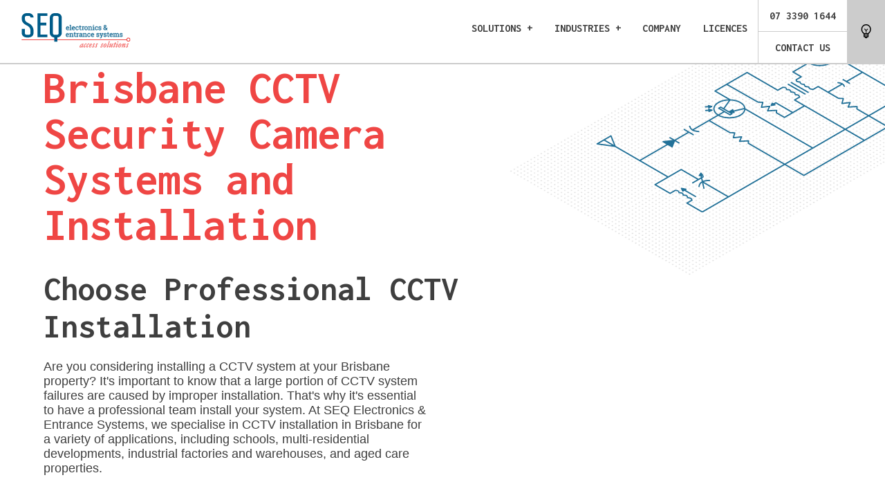

--- FILE ---
content_type: text/html; charset=utf-8
request_url: https://seq.net.au/solutions/access-and-security-systems/cctv-installation-services
body_size: 16298
content:
<!DOCTYPE html><html data-wf-page="646d67f9f5ec8fce2fefcae8" data-wf-site="6451bc6e71fb40605c4eb70c" lang="en" class="w-mod-js w-mod-ix wf-inconsolata-n4-inactive wf-sourcesanspro-n2-inactive wf-sourcesanspro-i2-inactive wf-sourcesanspro-n3-inactive wf-sourcesanspro-i3-inactive wf-sourcesanspro-n4-inactive wf-sourcesanspro-i4-inactive wf-sourcesanspro-n6-inactive wf-sourcesanspro-i6-inactive wf-sourcesanspro-n7-inactive wf-sourcesanspro-i7-inactive wf-sourcesanspro-n9-inactive wf-inactive"><head><style>.wf-force-outline-none[tabindex="-1"]:focus{outline:none;}</style>
  <meta charset="utf-8">
  <title>Security Cameras Brisbane - CCTV Systems Installation | SEQ</title>
  <meta content="Security Cameras Brisbane - CCTV Systems Installation | SEQ" property="og:title">
  <meta content="Security Cameras Brisbane - CCTV Systems Installation | SEQ" property="twitter:title">
  <meta content="width=device-width, initial-scale=1" name="viewport">

  <meta content="Equip your Brisbane property with high-quality CCTV security camera systems, designed to give you peace of mind." name="description">

  <meta content="Equip your Brisbane property with high-quality CCTV security camera systems, designed to give you peace of mind." property="og:description">

  <meta content="Equip your Brisbane property with high-quality CCTV security camera systems, designed to give you peace of mind." property="twitter:description">

  <style>@font-face{font-family:webflow-icons;src:url("[data-uri]") format('truetype');font-weight:400;font-style:normal}.paragraph-15{grid-column-gap:16px;grid-row-gap:16px}.paragraph-15{grid-template-rows:auto;grid-template-columns:1fr .5fr;grid-auto-columns:1fr;width:50%;display:block}@media screen and (max-width:991px){.main{flex-direction:column}.menu,.nav-menu-2{transform:translate(0,-150%)}.nav-link-2,.nav-link-3,.nav-link-4,.nav-link-5{color:var(--font-color)}.logo{margin-left:0}.menu{position:absolute}.circuit-animation{order:1;align-self:flex-end;top:10rem;width:100%}.menu-wrapper{padding-left:0}.section-3{grid-template-rows:1fr;grid-template-columns:1fr}.navbar-2{padding-left:2rem;z-index:5}.menu-button{background-color:rgba(0,0,0,0);order:1}body.light .w-icon-nav-menu{filter:invert(100%)}.nav-menu-2{width:100%;background-color:var(--background)}.nav-link-2{text-align:left}.image-7{margin-top:1rem;margin-bottom:1rem}.sub-menu{display:none}.main{min-height:100dvh;justify-content:space-between;display:flex}.heading-17,.paragraph-14,.paragraph-15{width:100%}#w-node-_9dc1c8a5-f07f-80e7-a665-18cecc49b988-ca2caa48,#w-node-c212c020-9649-17fa-32aa-f7de12c119fc-7d3ac34a,#w-node-c3fd2c9b-719a-3869-cb0d-bbf84a7db745-9845c0f2,#w-node-fc9360bc-f08f-b2db-0beb-a4605ec7dfd3-f5c144ce{grid-area:1/1/2/2}#w-node-_13ac6999-e6b4-e8f2-cea1-5778ae013472-7d3ac34a,#w-node-_23e5e9d5-22c2-54ae-b013-ec46368bb6fa-7d3ac34a,#w-node-_49e9029a-9767-9684-95d0-71c37bb99be4-7d3ac34a,#w-node-_9dc1c8a5-f07f-80e7-a665-18cecc49b991-ca2caa48,#w-node-_9dc1c8a5-f07f-80e7-a665-18cecc49b99b-ca2caa48,#w-node-_9dc1c8a5-f07f-80e7-a665-18cecc49b9a3-ca2caa48,#w-node-_9dc1c8a5-f07f-80e7-a665-18cecc49b9ab-ca2caa48,#w-node-c3fd2c9b-719a-3869-cb0d-bbf84a7db74d-9845c0f2,#w-node-c3fd2c9b-719a-3869-cb0d-bbf84a7db755-9845c0f2,#w-node-c6fc4b15-480e-dd4b-086c-daa3c20a88bf-7d3ac34a,#w-node-f6078941-0b0b-47e2-e754-6ee94c409043-7d3ac34a,#w-node-fc9360bc-f08f-b2db-0beb-a4605ec7dfdc-f5c144ce,#w-node-fc9360bc-f08f-b2db-0beb-a4605ec7dfe4-f5c144ce{grid-area:1/1/3/2}.w-nav[data-collapse=medium] .w-nav-menu{display:none}.w-nav[data-collapse=medium] .w-nav-button{display:block}}img{border:0}html{font-family:sans-serif;-ms-text-size-adjust:100%;-webkit-text-size-adjust:100%}body{margin:0}main,nav,section{display:block}a{background-color:transparent}strong{font-weight:700}h1{font-size:2em;margin:.67em 0}svg:not(:root){overflow:hidden}textarea{overflow:auto}button,input,textarea{color:inherit;font:inherit;margin:0}button{overflow:visible}button{text-transform:none}button{-webkit-appearance:button}button::-moz-focus-inner,input::-moz-focus-inner{border:0;padding:0}input{line-height:normal}h1,h2{margin-top:20px;line-height:1.2}h1,h2,h4{line-height:1.2}h4{margin-top:10px}p{margin-top:0;margin-bottom:10px}h1,h2,h4,p{margin-bottom:10px}.w-inline-block,img{max-width:100%}[class^=w-icon-]{font-family:webflow-icons!important;speak:none;font-style:normal;font-weight:400;font-variant:normal;text-transform:none;line-height:1;-webkit-font-smoothing:antialiased;-moz-osx-font-smoothing:grayscale}.w-icon-nav-menu:before{content:"\e602"}*{-webkit-box-sizing:border-box;-moz-box-sizing:border-box;box-sizing:border-box}html{height:100%}body{margin:0;min-height:100%;background-color:#fff;font-family:Arial,sans-serif;font-size:14px;line-height:20px;color:#333}img{vertical-align:middle;display:inline-block}.w-inline-block{display:inline-block}.w-nav:after,.w-nav:before{content:" ";display:table;grid-column-start:1;grid-row-start:1;grid-column-end:2;grid-row-end:2}.w-nav:after{clear:both}h1,h2,h4{font-weight:700}h1{font-size:2.5rem}h2{font-size:2rem}h4{font-size:1.1rem}button{border:0;-webkit-appearance:button}label{display:block;margin-bottom:5px;font-weight:700}.w-nav,.w-nav-link,.w-nav-menu{position:relative}.w-nav{background:#ddd;z-index:1000}.w-nav-link{vertical-align:top;text-decoration:none;color:#222}.w-nav-link{display:inline-block;padding:20px;text-align:left;margin-left:auto;margin-right:auto}.w-nav-menu{float:right}.w-nav-button{position:relative;float:right;padding:18px;font-size:24px;display:none}h1,h2{margin-bottom:1rem}body,p{font-family:Source Sans Pro,sans-serif}.menu-link.sml,.nav{border-bottom:1px solid var(--color-fade)}.menu-link.light{background-color:var(--color-fade)}.menu-wrapper,.submenu .heading-2,.submenu h4,.submenu-heading{font-family:Inconsolata,monospace}.logo{margin-right:auto}.industry-menu,.solutions-menu{grid-auto-rows:minmax(auto,1fr)}.menu-link,.submenu-child-links,.submenu-links,a,p{text-decoration:none}:root{--dark-bg:#0b1418;--dark-font-color:#fff;--dark-accent-color:#ef4644;--dark-color-fade:rgba(255, 255, 255, .2);--light-bg:#fff;--light-font-color:#3f3f3f;--light-accent-color:#227198;--light-color-fade:rgba(0, 0, 0, .2);--background:var(--dark-bg);--font-color:var(--dark-font-color);--accent-color:var(--dark-accent-color);--color-fade:var(--dark-color-fade);font-size:calc(.7rem + ((1vw - 6.68px) * .7426));--font-family-heading:Inconsolata,monospace}.article-container p{margin-bottom:1rem;max-width:80ch}.article-container h1,.article-container h2{font-family:Inconsolata,monospace;margin:2rem 0 1.38rem;font-weight:900;line-height:1.1}.menu-wrapper,.submenu-heading,h1,h2{font-weight:700}.article-container h1{margin-top:0;font-size:4.209rem;line-height:1}.article-container h2{font-size:3.157rem}body.light{--background:var(--light-bg);--font-color:var(--light-font-color);--accent-color:var(--light-accent-color);--color-fade:var(--light-color-fade)}body.light .menu-link.light img{filter:invert(100%)}body{background-color:var(--background);font-size:1rem;line-height:1}a,body{color:var(--font-color)}h1{margin-top:1.25rem;font-size:3rem;line-height:1}h2{margin-top:0;font-size:2.5rem;line-height:1}p{text-transform:none;margin-bottom:10px;line-height:1.2;font-size:1.125rem;font-weight:400}.nav{background-color:var(--background)}.nav{z-index:4;width:100%;justify-content:space-between;align-items:center;font-size:1rem;display:block;position:fixed}.menu{flex:none;order:1;justify-content:flex-start;align-self:center;align-items:stretch;display:flex}.menu-link{text-align:center;padding:2.125rem 1rem}.menu-link.sml{border-left:1px solid var(--color-fade);flex:1;justify-content:center;align-self:auto;align-items:center;padding-top:.55rem;padding-bottom:.5rem;display:flex}.menu-link.sml+.menu-link.sml{border-bottom:0}.menu-link.light{padding-top:2.125rem;padding-bottom:2.125rem}body.light .menu-link.light{background-color:rgba(0,0,0,.2)}.div-block-2{flex-direction:column;display:flex}.text-span-9{color:var(--accent-color)}.circuit-animation{width:65%;height:auto;aspect-ratio:6/3;margin-left:auto;position:absolute;right:0;z-index:1;display:grid;overflow:hidden}.circuit-animation img,.circuit-animation svg{grid-row-start:1;grid-row-end:-1;grid-column-start:1;grid-column-end:-1;z-index:2;margin-left:18rem;margin-top:-5rem;width:100%}.circuit-animation svg{padding-bottom:1rem;padding-top:5rem}.circuit-animation svg+svg{z-index:1}.circuit-animation img{z-index:0}.solutions-menu{grid-column-gap:.5rem;grid-row-gap:.5rem;display:grid;grid-auto-columns:1fr;grid-template-rows:auto}#path{stroke:none;fill:none}circle{fill:var(--dark-accent-color)}.solutions-menu{z-index:3;width:100%;min-height:50vh;background-color:#0e2029;grid-template-columns:1fr 1fr 1fr 1fr;grid-auto-flow:row;position:absolute;left:0;overflow:auto;transform:translate(0,-150%)}.submenu{border-top:.125rem var(--color-fade);flex-direction:column;padding:1rem;display:flex}.submenu .heading-2,.submenu h4{color:#fff;font-weight:700}.submenu-heading{text-transform:uppercase;color:#fff;font-size:1.1rem;line-height:1.2;margin-top:10px}.paragraph{color:rgba(255,255,255,.7)}.submenu .child-group{border-top-color:#fff}.submenu.inner{padding-left:0;padding-right:0}.submenu-links{padding:.5rem .75rem}.child-group{border-top:.125rem solid var(--color-fade);flex-flow:column wrap;flex:0 auto;display:flex}.submenu-child-links{padding:.25rem 1rem}.paragraph{font-size:.8rem}.heading-2{margin-bottom:0;font-size:.8rem;line-height:1.05}.menu-wrapper{z-index:4;width:100%;text-transform:uppercase;background-color:var(--background);border-bottom:1px solid var(--color-fade);justify-content:flex-start;align-items:center;padding-left:2rem;display:block;position:relative}.nav-menu-2{color:var(--font-color)}.section-3{grid-template-columns:1fr}.section-3{z-index:2;width:100%;grid-column-gap:1rem;grid-row-gap:1rem;grid-template-rows:auto;grid-auto-columns:1fr;padding:6rem 4rem 4rem;display:grid;position:relative}.navbar-2{width:100%;background-color:rgba(0,0,0,0);justify-content:space-between;align-items:center;z-index:4;display:flex}.nav-menu-2{flex-direction:column;align-items:flex-start;font-size:2rem;display:flex;position:absolute;transform:translate(0,-150%)}.nav-link-2{width:100%;flex:none;order:0;align-self:flex-start;padding:20px}.licence-block{width:40%;min-width:328px;background-color:#0e2029;color:#fff;position:absolute;right:0;transform:translate(0,-200%)}.div-block-8{padding:2rem}.heading-5{margin-top:0;font-size:1.5rem}.image-7.color,.sub-menu,body.light img.light{display:none}.menu-link img{width:1.5rem}.image-7{min-width:10rem;max-width:10rem}body.light img.color{display:block}.sub-menu{grid-column-gap:.25rem;grid-row-gap:.25rem;text-align:left;border-left:1px solid var(--color-fade);flex-direction:column;grid-template-rows:auto auto;grid-template-columns:1fr;grid-auto-columns:1fr;justify-content:start;align-items:flex-start;justify-items:start;margin-left:1rem}.main{flex-direction:column;display:flex}.main{min-height:100dvh;justify-content:space-between}.text-span-9{color:#ef4644}.article-container{position:relative;z-index:2;margin:0 auto 0 0}.article-container .left-side{width:60%;margin-right:auto}.article-container .image-2-col{width:100%;display:grid;grid-template-columns:1fr 1fr;align-items:flex-start;column-gap:2rem;margin-top:4rem}.image-2-col .image-container img{width:100%;height:100%;object-fit:contain;max-height:30rem}@media screen and (max-width:479px){button,h4,p{font-size:2rem}.article-container .image-2-col{flex-direction:column-reverse;grid-template-columns:1fr}.image-2-col .image-container{width:80%;margin:0 auto}}.heading-17,.paragraph-14{width:80%}.industry-menu{grid-auto-columns:1fr;display:grid;grid-template-rows:auto}.industry-menu{z-index:3;grid-column-gap:.5rem;grid-row-gap:.5rem;background-color:#0e2029;grid-template-columns:1fr 1fr 1fr 1fr;grid-auto-flow:row;width:100%;min-height:50vh;position:absolute;left:0;overflow:auto;transform:translate(0,-150%)}@media screen and (max-width:991px){.main{flex-direction:column}.menu,.nav-menu-2{transform:translate(0,-150%)}.nav-link-2,.nav-link-3,.nav-link-4,.nav-link-5{color:var(--font-color)}.logo{margin-left:0}.menu{position:absolute}.circuit-animation{order:1;align-self:flex-end;top:10rem;width:100%}.menu-wrapper{padding-left:0}.section-3{grid-template-rows:1fr;grid-template-columns:1fr}.navbar-2{padding-left:2rem;z-index:5}.menu-button{background-color:rgba(0,0,0,0);order:1}body.light .w-icon-nav-menu{filter:invert(100%)}.nav-menu-2{width:100%;background-color:var(--background)}.nav-link-2{text-align:left}.image-7{margin-top:1rem;margin-bottom:1rem}.sub-menu{display:none}.main{min-height:100dvh;justify-content:space-between;display:flex}.heading-17,.paragraph-14{width:100%}#w-node-_9dc1c8a5-f07f-80e7-a665-18cecc49b988-ca2caa48,#w-node-c212c020-9649-17fa-32aa-f7de12c119fc-7d3ac34a,#w-node-c3fd2c9b-719a-3869-cb0d-bbf84a7db745-9845c0f2,#w-node-fc9360bc-f08f-b2db-0beb-a4605ec7dfd3-f5c144ce{grid-area:1/1/2/2}#w-node-_13ac6999-e6b4-e8f2-cea1-5778ae013472-7d3ac34a,#w-node-_23e5e9d5-22c2-54ae-b013-ec46368bb6fa-7d3ac34a,#w-node-_49e9029a-9767-9684-95d0-71c37bb99be4-7d3ac34a,#w-node-_9dc1c8a5-f07f-80e7-a665-18cecc49b991-ca2caa48,#w-node-_9dc1c8a5-f07f-80e7-a665-18cecc49b99b-ca2caa48,#w-node-_9dc1c8a5-f07f-80e7-a665-18cecc49b9a3-ca2caa48,#w-node-_9dc1c8a5-f07f-80e7-a665-18cecc49b9ab-ca2caa48,#w-node-c3fd2c9b-719a-3869-cb0d-bbf84a7db74d-9845c0f2,#w-node-c3fd2c9b-719a-3869-cb0d-bbf84a7db755-9845c0f2,#w-node-c6fc4b15-480e-dd4b-086c-daa3c20a88bf-7d3ac34a,#w-node-f6078941-0b0b-47e2-e754-6ee94c409043-7d3ac34a,#w-node-fc9360bc-f08f-b2db-0beb-a4605ec7dfdc-f5c144ce,#w-node-fc9360bc-f08f-b2db-0beb-a4605ec7dfe4-f5c144ce{grid-area:1/1/3/2}}@media screen and (max-width:479px){.section-3{padding-top:12rem;padding-left:1rem;padding-right:1rem}.image-7{min-width:200px}.article-container .left-side{margin-left:auto;margin-right:auto;width:95%}}#w-node-e572b2b8-7270-9f00-8c91-07a2347115a2-cc4eb70d{grid-area:span 1/span 1/span 1/span 1;justify-self:start}#w-node-_581502d3-bc20-29ec-4663-1a9afcc15c70-fcc15c6d,#w-node-_581502d3-bc20-29ec-4663-1a9afcc15c8e-fcc15c6d,#w-node-_581502d3-bc20-29ec-4663-1a9afcc15ca9-fcc15c6d,#w-node-_581502d3-bc20-29ec-4663-1a9afcc15cb3-fcc15c6d,#w-node-_581502d3-bc20-29ec-4663-1a9afcc15ccc-fcc15c6d,#w-node-_646c4751-165a-9cc1-90c4-6b8eb2d78061-b2d7805b,#w-node-_646c4751-165a-9cc1-90c4-6b8eb2d78068-b2d7805b,#w-node-_6801f61c-b805-b0c8-efc4-5db73271a73b-cc4eb70d,#w-node-_6cf710e0-a221-4fd8-85bd-7186f6751c61-cc4eb70d,#w-node-_95c2c30d-e5bf-12e6-3173-993f710f1049-cc4eb70d,#w-node-dacd8add-8118-1f40-cb9b-af6907cc7683-cc4eb70d{grid-area:span 1/span 1/span 1/span 1}#w-node-f90f9736-b086-4e9c-94c2-52e9f0a2769e-cc4eb70d{grid-area:Blurb}#w-node-_85fda705-e41f-1b3f-b51d-2247d79c676d-cc4eb70d{grid-area:Solution-2}#w-node-b4ffef2f-0b51-c586-ce32-708a91f17c47-cc4eb70d{grid-area:Solution-1}#w-node-cb6871c8-243f-1641-ff95-8136f217d2a2-cc4eb70d{grid-area:Solution-3}#w-node-_6029f265-1e92-9b85-ce64-5ac768bf0a5c-cc4eb70d{grid-area:Solution-4}#w-node-a76f3ec9-bfe7-952f-7fd0-f5804ee7047f-cc4eb70d{grid-area:Solution-5}#w-node-_646c4751-165a-9cc1-90c4-6b8eb2d78075-b2d7805b{grid-area:span 1/span 1/span 1/span 1;justify-self:end}#w-node-c3fd2c9b-719a-3869-cb0d-bbf84a7db74e-9845c0f2,#w-node-fc9360bc-f08f-b2db-0beb-a4605ec7dfdd-f5c144ce{grid-area:2/1/3/-1}#w-node-_9dc1c8a5-f07f-80e7-a665-18cecc49b9a4-ca2caa48{grid-area:3/1/4/-1}.modalOverlay{position:fixed;top:0;left:0;width:100%;height:100%;display:none;-moz-box-pack:end;justify-content:flex-end;-moz-box-align:end;align-items:flex-end;background:rgba(0,0,0,.4);z-index:20}.modalHeader{display:-moz-box;display:flex;-moz-box-pack:end;justify-content:flex-end;font-size:1.5rem;font-stretch:semi-expanded;font-weight:800}.modal{color:#fff;margin:2rem;z-index:21;background-color:color-mix(in srgb,var(--color-fade) 4%,rgba(0,0,0,.4));width:-moz-calc(100vw - 2em);width:calc(100vw - 2em);max-width:480px;padding:1.5em 2em;border-radius:1.5em;-webkit-box-shadow:0 .5em 1em color-mix(in srgb,var(--color-fade) 20%,var(--background));box-shadow:0 .5em 1em color-mix(in srgb,var(--color-fade) 20%,var(--background));-webkit-box-sizing:border-box;-moz-box-sizing:border-box;box-sizing:border-box;backdrop-filter:blur(0.4em);font-size:1.2rem}.modalHeader button{background:0 0}.popUpContact .form-button{height:3.2rem;border:.125rem solid var(--accent-color);color:var(--font-color);background:var(--background);flex-direction:row;flex:none;text-transform:uppercase;font-weight:600;align-self:flex-start;align-items:center;margin-top:1rem;margin-bottom:0;padding:0 2rem;text-decoration:none;display:block;position:relative;overflow:hidden}.popUpContact .form-button:before{content:"";background:var(--accent-color);width:100%;height:100%;position:absolute;z-index:-1;bottom:-100%;opacity:1;left:0}.popUpContact .formItem{width:100%;margin-bottom:1em;position:relative}.popUpContact input[type=email]:placeholder-shown,.popUpContact input[type=text]:placeholder-shown,.popUpContact textarea:placeholder-shown{padding-top:1em}.popUpContact input[type=email],.popUpContact input[type=text],.popUpContact textarea{color:var(--font-color);font-family:inherit;background-color:rgba(11,20,24,.8);width:100%;padding:1.8em 1em .8em 2.5em;border:0;border-radius:.75em;outline:0;margin:0;-webkit-box-sizing:border-box;-moz-box-sizing:border-box;box-sizing:border-box}.popUpContact label.lblFloating{color:#c2c2c2;position:absolute;top:1em;left:2.5em}@media screen and (max-width:880px){.popUpContact input[type=email],.popUpContact input[type=text],.popUpContact textarea,input,label{font-size:2rem}.popUpContact .form-button{height:5.2rem}.modalOverlay{justify-content:center;align-items:center}}.hori{display:flex;align-items:center;gap:1rem}.hori img{height:1.5rem;object-fit:contain}.industry-menu .paragraph{font-size:.7rem}</style>
  <link href="../../css/normalize.css" rel="stylesheet" type="text/css" media="all" onload="this.media='all'">
  <link href="../../css/webflow.css" rel="stylesheet" type="text/css" media="all" onload="this.media='all'">
  <link href="../../css/seq-d7b074.webflow.css" rel="stylesheet" type="text/css" media="all" onload="this.media='all'">
  <link href="https://fonts.googleapis.com" rel="preconnect">
  <link href="https://fonts.gstatic.com" rel="preconnect" crossorigin="anonymous">
  
  <link rel="stylesheet" href="https://fonts.googleapis.com/css?family=Inconsolata:400,700&amp;display=swap%7CSource+Sans+Pro:200,200italic,300,300italic,regular,italic,600,600italic,700,700italic,900,900italic&amp;display=swap" media="all">
  
  <link href="../../images/favicon.ico" rel="shortcut icon" type="image/x-icon">
  <link rel="apple-touch-icon" sizes="180x180" href="../../images/apple-touch-icon.png">
  <link rel="icon" type="image/png" sizes="32x32" href="../../images/favicon-32x32.png">
  <link rel="icon" type="../../image/png" sizes="16x16" href="../../images/favicon-16x16.png">
  <link rel="manifest" href="../../images/site.webmanifest">
  <script type="application/ld+json">
{
  "@context": "http://schema.org",
  "@type": "Service",
  "provider": {
    "@type": "Organization",
    "name": "SEQ Electronics & Entrance Systems",
    "url": "https://seq.net.au/solutions/access-and-security-systems/cctv-installation-services",
    "logo": "https://seq.net.au/images/SEQ-Logo-Light.svg",
    "telephone": "07 3390 1644",
    "address": {
      "@type": "PostalAddress",
      "streetAddress": "1/1 Dan St",
      "addressLocality": "Brisbane",
      "addressRegion": "QLD",
      "postalCode": "4157",
      "addressCountry": "AU"
    }
  },
  "serviceType": "Brisbane CCTV Installation Services",
  "serviceArea": {
    "@type": "Place",
    "geo": {
      "@type": "GeoCircle",
      "geoMidpoint": {
        "@type": "GeoCoordinates",
        "latitude": "-27.52281",
        "longitude": "153.1983352"
      },
      "geoRadius": "50000"
    }
  },
  "description": "Equip your Brisbane property with high-quality CCTV security camera systems, designed to give you peace of mind. We specialize in CCTV installation in Brisbane for various applications, including schools, multi-residential developments, industrial factories and warehouses, and aged care properties.",
  "areaServed": "Brisbane"
}
</script>
<!-- Google Tag Manager -->

<!-- End Google Tag Manager -->
</head>
<body class="light">
  <!-- Google Tag Manager (noscript) -->
  <noscript><iframe src="https://www.googletagmanager.com/ns.html?id=GTM-MZ8XTMT" height="0" width="0" style="display:none;visibility:hidden"></iframe></noscript>
  <!-- End Google Tag Manager (noscript) -->
  <main class="main">
    <nav data-w-id="581502d3-bc20-29ec-4663-1a9afcc15c6d" class="nav wf-section">
      <div class="menu-wrapper">
        <div data-animation="default" data-collapse="medium" data-duration="400" data-easing="ease" data-easing2="ease" data-doc-height="1" role="banner" class="navbar-2 w-nav">
          <div class="logo">
            <a class="w-inline-block" href="/"><img loading="lazy" src="../../images/SEQ-Logo-Light.svg" alt="SEQ Electronics and Entrance Systems Logo Light" class="image-7 light">
            <img loading="lazy" src="../../images/SEQ-Logo-Colour.svg" alt="SEQ Electronics and Entrance Systems Logo Colour" class="image-7 color">            </a>
          </div>
          <nav role="navigation" class="nav-menu-2 w-nav-menu">
            <div data-w-id="b5cfa5f3-8d6d-b9bf-5ed6-14a48fe22fa9" class="nav-link-2">Solutions +</div>
             <div class="sub-menu" style="display: block;">
              <a class="nav-link-2 w-nav-link" href="/solutions/access-and-security-systems">Access And Security Systems</a>
              <a class="nav-link-2 w-nav-link" href="/solutions/audio-visual">AUDIO VISUAL</a>
              <a class="nav-link-2 w-nav-link" href="/solutions/electrical">ELECTRICAL</a>
              <a class="nav-link-2 w-nav-link" href="/solutions/entrance-systems">ENTRANCE SYSTEMS</a>
              <a class="nav-link-2 w-nav-link" href="/solutions/matv-antenna-satellite">MATV, Antenna &amp; Satellite</a>
            </div>
            <div class="nav-link-2">Industries +</div>
            <div class="sub-menu" style="display: block;">
              <a class="nav-link-2 w-nav-link" href="/industries/education">Education</a>
              <a class="nav-link-2 w-nav-link" href="/industries/aged-care">Aged Care</a>
              <a class="nav-link-2 w-nav-link" href="/industries/commercial-and-residential">Commercial &amp; Residential</a>
              <a class="nav-link-2 w-nav-link" href="/industries/industrial">Industrial</a>
            </div>
            <a class="nav-link-2 w-nav-link" href="/about-us">Company</a>
            <a href="#" class="nav-link-3 w-nav-link">Licences</a>
            <a href="tel:0733901644" class="nav-link-4 w-nav-link">Call Us: 07 3390 1644</a>
            <a class="nav-link-5 w-nav-link" href="/contact">Contact Us</a>
          </nav>
          <div class="menu">
            <a data-w-id="78913e0b-b103-251c-ac08-4a9a8c2566e6" href="#" class="menu-link w-inline-block">
              <div class="text-block-4">Solutions +</div>
            </a>
            <a data-w-id="78913e0b-b103-251c-ac08-4a9a8c2566e9" href="#" class="menu-link w-inline-block">
              <div>INDUSTRIES +</div>
            </a>
            <a class="menu-link w-inline-block" href="/about-us">
              <div>Company</div>
            </a>
            <a data-w-id="78913e0b-b103-251c-ac08-4a9a8c2566ef" href="#" class="menu-link w-inline-block">
              <div>Licences</div>
            </a>
            <div class="div-block-2">
              <a href="tel:0733901644" class="menu-link sml w-inline-block">
                <div>07 3390 1644</div>
              </a>
              <a class="menu-link sml w-inline-block" href="/contact">
                <div>Contact US</div>
              </a>
            </div>
            <button id="toggle" role="presentation" class="menu-link light w-inline-block"><img loading="lazy" src="../../images/lightbulb-icon.svg" alt="theme toggle button"></button>
          </div>
          <div class="menu-button w-nav-button" style="-webkit-user-select: text;" aria-label="menu" role="button" tabindex="0" aria-controls="w-nav-overlay-0" aria-haspopup="menu" aria-expanded="false">
            <div class="w-icon-nav-menu"></div>
          </div>
        <div class="w-nav-overlay" data-wf-ignore="" id="w-nav-overlay-0"></div></div>
        <div class="solutions-menu" style="transform: translate3d(0px, -150%, 0px) scale3d(1, 1, 1) rotateX(0deg) rotateY(0deg) rotateZ(0deg) skew(0deg, 0deg); transform-style: preserve-3d;">
          <div id="w-node-_581502d3-bc20-29ec-4663-1a9afcc15c70-fcc15c6d" class="submenu">
            <a class="submenu-links red w-inline-block" href="/solutions/access-and-security-systems">
              <p class="submenu-heading">Access and Security Systems</p>
            </a>
            <div class="child-group">
              <a class="submenu-child-links w-inline-block" href="/solutions/access-and-security-systems/intercom-and-security-solutions">
                <p class="heading-2">Intercom &amp; Security Solutions</p>
                <p class="paragraph">Enhance property security with integrated intercom and access control systems. </p>
              </a>
              <a class="submenu-child-links w-inline-block" href="/solutions/access-and-security-systems/access-control-systems">
                <p class="heading-2">Electronic Access Control Systems</p>
                <p class="paragraph">Improve your security access with our tailored electronic access control systems.</p>
              </a>
              <a class="submenu-child-links w-inline-block w--current" href="/solutions/access-and-security-systems/cctv-installation-services">
                <p class="heading-2">CCTV Installation Services</p>
                <p class="paragraph">Get eyes where they need to be with our custom solutions no matter the location.</p>
              </a>
              <a class="submenu-child-links w-inline-block" href="/solutions/access-and-security-systems/music-and-video-intercom">
                <p class="heading-2">Music &amp; Video Intercom Systems</p>
                <p class="paragraph">Keep eyes and ears where you need with the added convenience of broadcast throughout the home and office.</p>
              </a>
              <a class="submenu-child-links w-inline-block" href="/solutions/access-and-security-systems/thermal-cameras">
                <p class="heading-2">Thermal Cameras</p>
                <p class="paragraph">Discover the power of thermal and optical duo CCTV technology. </p>
              </a>
            </div>
          </div>
          <div id="w-node-_581502d3-bc20-29ec-4663-1a9afcc15c8e-fcc15c6d" class="submenu">
            <a class="submenu-links w-inline-block" href="/solutions/audio-visual">
              <p class="submenu-heading">AUDIO VISUAL</p>
            </a>
            <div class="child-group">
              <a class="submenu-child-links w-inline-block" href="/solutions/audio-visual/audio-and-visual-solutions">
                <p class="heading-2">Audio Visual Solutions</p>
                <p class="paragraph">Comprehensive services for audio/visual design, installation, automation and service.</p>
              </a>
              <a class="submenu-child-links w-inline-block" href="/solutions/audio-visual/home-theatre-wiring-and-installation">
                <p class="heading-2">Home Theatre Wiring and Installation</p>
                <p class="paragraph">Create the perfect home theatre experience with customized solutions and seamless integration.</p>
              </a>
              <a class="submenu-child-links w-inline-block" href="/solutions/audio-visual/interactive-projectors">
                <p class="heading-2">Interactive Projectors</p>
                <p class="paragraph">Discover a new level of engagement and collaboration as you interact with your content seamlessly.</p>
              </a>
              <a class="submenu-child-links w-inline-block" href="/solutions/audio-visual/hearing-loops">
                <p class="heading-2">Hearing Loops</p>
                <p class="paragraph">Ensure equal access to sound for individuals with hearing loss through Hearing Loops.</p>
              </a>
              <a class="submenu-child-links w-inline-block" href="/solutions/audio-visual/assisted-vision">
                <p class="heading-2">Assisted Vision</p>
                <p class="paragraph">Discover the diverse range of low vision aids.</p>
              </a>
              <div id="w-node-_581502d3-bc20-29ec-4663-1a9afcc15ca9-fcc15c6d" class="submenu inner">
                <a class="submenu-links w-inline-block" href="/solutions/electrical">
                  <p class="submenu-heading">Electrical</p>
                </a>
                <div class="child-group">
                  <a class="submenu-child-links w-inline-block" href="/solutions/electrical/communication-systems">
                    <p class="heading-2">Communication Systems</p>
                    <p class="paragraph">From data and voice network cabling to fibre optic solutions and wireless networks.</p>
                  </a>
                   
                </div>
              </div>
            </div>
          </div>
          <div id="w-node-_581502d3-bc20-29ec-4663-1a9afcc15cb3-fcc15c6d" class="submenu">
            <a class="submenu-links w-inline-block" href="/solutions/entrance-systems">
              <p class="submenu-heading">ENTRANCE SYSTEMS</p>
            </a>
            <div class="child-group">
              <a class="submenu-child-links w-inline-block" href="/solutions/entrance-systems/entrance-access-systems">
                <p class="heading-2">Entrance &amp; Access Systems</p>
                <p class="paragraph">Create an impressive and secure first impression with tailored entrance systems.</p>
              </a>
              <a class="submenu-child-links w-inline-block" href="/solutions/entrance-systems/high-impact-traffic-doors">
                <p class="heading-2">High Impact Traffic Doors</p>
                <p class="paragraph">Enhance the efficiency and durability of your workplace.</p>
              </a>
              <a class="submenu-child-links w-inline-block" href="/solutions/entrance-systems/pvc-doors">
                <p class="heading-2">PVC Doors</p>
                <p class="paragraph">Provide Versatility and efficiency of PVC doors for your pedestrian and vehicle traffic needs.</p>
              </a>
              <a class="submenu-child-links w-inline-block" href="/solutions/entrance-systems/rapid-roller-doors">
                <p class="heading-2">Rapid Roller Doors</p>
                <p class="paragraph">Improve traffic flow, temperature control, and safety with rapid roller doors.</p>
              </a>
            </div>
          </div>
          <div id="w-node-_581502d3-bc20-29ec-4663-1a9afcc15ccc-fcc15c6d" class="submenu">
            <a class="submenu-links w-inline-block" href="/solutions/matv-antenna-satellite">
              <p class="submenu-heading">MATV, ANTENNA &amp; SATELLITE</p>
            </a>
            <div class="child-group">
              <a aria-current="page" class="submenu-child-links w-inline-block" href="/solutions/matv-antenna-satellite/matv-solutions">
                <p class="heading-2">MATV Solutions</p>
                <p class="paragraph">Increase TV distribution throughout your property with our comprehensive MATV solutions.</p>
              </a>
              <a class="submenu-child-links w-inline-block" href="/solutions/matv-antenna-satellite/antenna-solutions">
                <p class="heading-2">Antenna Solutions</p>
                <p class="paragraph">Professional antenna solutions to support your education and entertainment services</p>
              </a>
              <a class="submenu-child-links w-inline-block" href="/solutions/matv-antenna-satellite/antenna-satellite-services">
                <p class="heading-2">Antenna &amp; Satellite Services</p>
                <p class="paragraph">Experience crystal-clear TV reception and comprehensive entertainment solutions.</p>
              </a>
              <a class="submenu-child-links w-inline-block" href="/solutions/matv-antenna-satellite/matv-installation">
                <p class="heading-2">MATV Installation</p>
                <p class="paragraph">We're experienced in designing and installing master antenna television systems for your next construction projects.</p>
              </a>
              <a class="submenu-child-links w-inline-block" href="/solutions/matv-antenna-satellite/antenna-installation-services">
                <p class="heading-2">Antenna Installation Services</p>
                <p class="paragraph">Choose the expertise of fully qualified electronics technicians for your antenna installation. </p>
              </a>
            </div>
          </div>
        </div>
        <div class="industry-menu" style="transform: translate3d(0px, -150%, 0px) scale3d(1, 1, 1) rotateX(0deg) rotateY(0deg) rotateZ(0deg) skew(0deg, 0deg); transform-style: preserve-3d;">
          <div id="w-node-_8e0784b3-e7ac-39b9-e68c-c62a4ed34967-8c2566e2" class="submenu">
            <a class="submenu-links red hori w-inline-block" href="/industries/aged-care"><img src="../../images/Aged-care-icon.png" loading="lazy" alt="">
              <h4>Aged Care</h4>
            </a>
            <div class="child-group">
              <a class="submenu-child-links w-inline-block" href="/industries/aged-care/cctv-for-retirement-villages">
                <h4 class="heading-2">CCTV for Retirement Villages</h4>
                <p class="paragraph">Ensure the safety and security of residents, staff, and assets with our cutting-edge CCTV surveillance systems.</p>
              </a>
              <a class="submenu-child-links w-inline-block" href="/industries/aged-care/matv-for-aged-care-facilities">
                <h4 class="heading-2">Matv For Aged Care Facilites</h4>
                <p class="paragraph">Deliver seamless entertainment and communication experiences for residents with our MATV and antenna services.</p>
              </a>
              <a class="submenu-child-links w-inline-block" href="/industries/aged-care/hearing-loops-for-aged-care">
                <h4 class="heading-2">Hearing Loop Systems</h4>
                <p class="paragraph">Empower residents with hearing impairments to fully engage with their surroundings using our advanced hearing loop systems.</p>
              </a>
              <a class="submenu-child-links w-inline-block" href="/industries/aged-care/entrance-systems-for-retirement-villages">
                <h4 class="heading-2">Entrance Systems</h4>
                <p class="paragraph">Create welcoming and secure entry points with our range of entrance systems.</p>
              </a>
              <a class="submenu-child-links w-inline-block" href="/industries/aged-care/access-and-security-systems-for-aged-care">
                <h4 class="heading-2">Access And Security Systems</h4>
                <p class="paragraph">Ensure the reliability and safety of electrical systems with our maintenance and compliance services.</p>
              </a>
              <a class="submenu-child-links w-inline-block" href="/industries/aged-care/electrical-solutions-for-aged-care-facilities">
                <h4 class="heading-2">Electrical Solutions for Aged Care Facilities</h4>
                <p class="paragraph">Ensure the reliability and safety of electrical systems with our maintenance and compliance services.</p>
              </a>
              <a class="submenu-child-links w-inline-block" href="/industries/aged-care/aged-care-pa-systems">
                <h4 class="heading-2">Aged Care PA Systems</h4>
                <p class="paragraph">Facilitate effective communication and engagement with our PA systems designed specifically for aged care environments.</p>
              </a>
              <a class="submenu-child-links w-inline-block" href="/industries/aged-care/assisted-vision-for-aged-care-villages">
                <h4 class="heading-2">Assisted Vision</h4>
                <p class="paragraph">Improve resident safety and quality of life with our advanced visual enhancement solutions.</p>
              </a>
            </div>
          </div>
          <div id="w-node-_8e0784b3-e7ac-39b9-e68c-c62a4ed3499a-8c2566e2" class="submenu">
            <a class="submenu-links red hori w-inline-block" href="/industries/education"><img src="../../images/education-icon.png" loading="lazy" alt="">
              <h4>Education</h4>
            </a>
            <div class="child-group">
              <a class="submenu-child-links w-inline-block" href="/industries/education/interactive-solutions-for-lectures-and-classrooms">
                <h4 class="heading-2">Interactive Solutions for Lectures and Classrooms</h4>
                <p class="paragraph">Transform classrooms and lecture halls into dynamic hubs of learning with our interactive solutions.</p>
              </a>
              <a class="submenu-child-links w-inline-block" href="/industries/education/access-and-security-systems-for-your-school-or-university">
                <h4 class="heading-2">Access and Security Systems for Your school and University</h4>
                <p class="paragraph">Safeguard your campus with our advanced access control and security systems.</p>
              </a>
              <a class="submenu-child-links w-inline-block" href="/industries/education/hearing-loops-for-classrooms-and-lecture-halls">
                <h4 class="heading-2">Hearing Loops fOR Classrooms</h4>
                <p class="paragraph">Create inclusive learning environments with our hearing loop systems designed for classrooms and lecture halls.</p>
              </a>
              <a class="submenu-child-links w-inline-block" href="/industries/education/pa-systems-for-schools-and-university">
                <h4 class="heading-2">PA Systems for schools</h4>
                <p class="paragraph">Facilitate effective communication and announcements with our tailored PA systems.</p>
              </a>
              <a class="submenu-child-links w-inline-block" href="/industries/education/cctv-security-for-schools-and-university">
                <h4 class="heading-2">CCTV for Schools</h4>
                <p class="paragraph">Enhance campus security and deter potential threats with our cutting-edge CCTV security and surveillance systems.</p>
              </a>
              <a class="submenu-child-links w-inline-block" href="/industries/education/electrical-solutions-for-schools-and-university">
                <h4 class="heading-2">Electrical Solutions for Schools and University</h4>
                <p class="paragraph">Ensure the reliability and efficiency of your electrical systems with our comprehensive solutions.</p>
              </a>
            </div>
          </div>
          <div id="w-node-_8e0784b3-e7ac-39b9-e68c-c62a4ed349be-8c2566e2" class="submenu">
            <a class="submenu-links red hori w-inline-block" href="/industries/commercial-and-residential"><img src="../../images/comm-res-icon.png" loading="lazy" alt="">
              <h4>Commercial &amp; Residential</h4>
            </a>
            <div class="child-group">
              <a class="submenu-child-links w-inline-block" href="/industries/commercial-and-residential/access-and-security-systems-for-home-and-office">
                <h4 class="heading-2"><strong>ACCESS AND SECURITY SYSTEMS FOR HOME AND OFFICE</strong></h4>
                <p class="paragraph">Protect your property and assets with our cutting-edge access control and security systems.</p>
              </a>
              <a class="submenu-child-links w-inline-block" href="/industries/commercial-and-residential/audio-visual-solutions-for-home-and-office">
                <h4 class="heading-2">Audio Visual Solutions</h4>
                <p class="paragraph">Indulge in immersive entertainment and seamless productivity with our state-of-the-art audiovisual solutions.</p>
              </a>
              <a class="submenu-child-links w-inline-block" href="/industries/commercial-and-residential/cctv-security-for-your-home-and-office">
                <h4 class="heading-2">CCTV Security for Your Home And Office</h4>
                <p class="paragraph">Ensure round-the-clock surveillance and monitoring with our advanced CCTV security systems.</p>
              </a>
              <a class="submenu-child-links w-inline-block" href="/industries/commercial-and-residential/electrical-solutions-for-your-home-and-office">
                <h4 class="heading-2">Electrical Solutions for Your Home and Office</h4>
                <p class="paragraph">Trust in our expertise to optimize the performance and safety of your electrical systems.</p>
              </a>
              <a class="submenu-child-links w-inline-block" href="/industries/commercial-and-residential/matv-and-antenna-services-for-commercial-properties">
                <h4 class="heading-2">MATV AND Antenna Services</h4>
                <p class="paragraph">Elevate the entertainment experience for guests and tenants with our specialized MATV and antenna services.</p>
              </a>
              <a class="submenu-child-links w-inline-block" href="/industries/commercial-and-residential/entrance-systems-for-home-and-office">
                <h4 class="heading-2"><strong>ENTRANCE SYSTEMS FOR HOME AND OFFICE</strong></h4>
                <p class="paragraph">Make a lasting impression and enhance security with our sophisticated entrance systems.</p>
              </a>
            </div>
          </div>
          <div id="w-node-_8e0784b3-e7ac-39b9-e68c-c62a4ed349e4-8c2566e2" class="submenu">
            <a class="submenu-links red hori w-inline-block" href="/industries/industrial"><img src="../../images/Industrial-icon.png" loading="lazy" alt="">
              <h4>Industrial</h4>
            </a>
            <div class="child-group">
              <a class="submenu-child-links w-inline-block" href="/industries/industrial/access-systems-for-industrial-sites">
                <h4 class="heading-2">Access Systems</h4>
                <p class="paragraph">Streamline access control and enhance security at your industrial site with our advanced access systems.</p>
              </a>
              <a class="submenu-child-links w-inline-block" href="/industries/industrial/pa-systems-for-work-sites">
                <h4 class="heading-2">PA Systems for Work Sites</h4>
                <p class="paragraph">Improve workplace communication and safety with our PA systems tailored for industrial sites.</p>
              </a>
              <a class="submenu-child-links w-inline-block" href="/industries/industrial/entrance-systems-for-industrial-sites-and-warehouses">
                <h4 class="heading-2">Entrance Systems For Work Sites and Industrial Projects</h4>
                <p class="paragraph">Control access and enhance security at the entrances to your industrial site or warehouse with our specialized entrance systems.</p>
              </a>
              <a class="submenu-child-links w-inline-block" href="/industries/industrial/electrical-services-for-industrial-sites">
                <h4 class="heading-2">Electrical Services</h4>
                <p class="paragraph">Ensure the reliability and safety of your industrial site's electrical systems with our comprehensive electrical services.</p>
              </a>
              <a class="submenu-child-links w-inline-block" href="/industries/industrial/industrial-site-intercom-systems">
                <h4 class="heading-2">Industrial Site Intercom</h4>
                <p class="paragraph">Facilitate communication and coordination within your industrial facility with our intercom systems. </p>
              </a>
              <a class="submenu-child-links w-inline-block" href="/industries/industrial/cctv-security-for-industrial-sites">
                <h4 class="heading-2">CCTV security for your warehouse and Industrial sites</h4>
                <p class="paragraph">Protect your industrial site with our advanced CCTV security systems.</p>
              </a>
            </div>
          </div>
        </div>
        <div class="licence-block" style="transform: translate3d(0px, -150%, 0px) scale3d(1, 1, 1) rotateX(0deg) rotateY(0deg) rotateZ(0deg) skew(0deg, 0deg); transform-style: preserve-3d;">
          <div class="div-block-8">
            <p class="heading-5">SEQ Electronics &amp; Entrance Systems Licences</p>
            <p>Security Firm Class 2 Licence: 4248286<br>QBCC Licence: 15113492</p>
          </div>
          <div class="div-block-8">
            <p class="heading-5">SEQ Electronics &amp; Electrical Licences</p>
            <p>Electrical Licence: 87874</p>
          </div>
        </div>
      </div>
    </nav>
    <section class="section-3 wf-section">
      <div class="article-container">
        <div class="left-side">
          <h1 class="heading-17"><span class="text-span-9">Brisbane CCTV Security Camera Systems and Installation</span></h1>
        <h2><strong>Choose Professional CCTV Installation</strong></h2>
        <p class="paragraph-14">Are you considering installing a CCTV system at your Brisbane property? It's important to know that a large portion of CCTV system failures are caused by improper installation. That's why it's essential to have a professional team install your system. At SEQ Electronics &amp; Entrance Systems, we specialise in CCTV installation in Brisbane for a variety of applications, including schools, multi-residential developments, industrial factories and warehouses, and aged care properties.</p>
      </div>

      <div class="image-2-col">
        <div class="image-container">
          <img data-src="https://res.cloudinary.com/dy4kfy1on/image/upload/f_auto,q_auto,w_auto,c_limit/SEQ/tobias-tullius-4dKy7d3lkKM-unsplash" class="cld-responsive" loading="lazy" alt="CCTV Installation Services" data-width="700" width="700" src="https://res.cloudinary.com/dy4kfy1on/image/upload/f_auto,q_auto,w_700,c_limit/SEQ/tobias-tullius-4dKy7d3lkKM-unsplash">
        </div>
        <div>
          <h2><strong>Common Causes of CCTV System Failure</strong></h2>
          <p class="paragraph-15">Based on our experience with over 10,000 service calls, we know that most CCTV system failures are related to transmission media, power, and environment. This includes issues with the type of cable used, connectors, connections, input power, improper grounding, and excessive temperatures. Additionally, incorrect equipment setup, improper termination, and improper camera installation can also cause problems.</p>
        </div>
        </div>

        <div class="center-side">
        <h2><strong>The Importance of Choosing the <span class="highlight">Security Cameras in Brisbane</span></strong></h2>
        <p class="paragraph-16">At SEQ Electronics &amp; Entrance Systems, we use only the best CCTV systems in the world. Choosing the right security camera system is essential to ensure your system performs reliably and is not vulnerable to hacking. Our team will work with you to tailor a solution that meets your specific needs, wants, and budget.</p>
      </div>
        <div class="div-block-19">
          <h2 class="heading-14 center"><strong>Applications of <span class="highlight">CCTV Systems</span></strong></h2>
          <p class="center">CCTV has been proven to be the most cost-effective method for crime prevention and detection. It can also help manage public liability and employee productivity. Here are some of the specific applications of CCTV systems we install:</p>
          <div class="div-block-18-copy">
            <div>
              <h4>Schools &amp; Universities</h4>
              <p>Monitor school grounds and prevent unauthorized access to buildings and classrooms.</p>
            </div>
            <div>
              <h4>Multi-residential developments</h4>
              <p>Ensure the safety and security of residents and visitors.</p>
            </div>
            <div>
              <h4>Industrial factories and warehouses</h4>
              <p>Monitor production lines, protect valuable assets, and prevent theft.</p>
            </div>
            <div>
              <h4>Aged care properties</h4>
              <p>Ensure the safety and well-being of residents and staff.</p>
            </div>
          </div>
        </div>
        <div class="center-side">
        <h2><strong class="bold-text">Choose SEQ Electronics &amp; Entrance Systems for Your CCTV Installation</strong></h2>
        <p class="paragraph-18">Don't leave your Brisbane CCTV installation to chance. Trust the professionals at SEQ Electronics &amp; Entrance Systems to ensure your system is installed correctly and performs reliably. Contact us today for an obligation-free quote and to discuss your electronic security needs.</p>
      </div>
      </div>
      <div class="circuit-animation">
          <svg width="100%" height="100%" viewBox="-20 0 1245 671" id="svg">
          <path id="path" d="M1162.01 183.75L1101.39 218.75L1026.48 262L952.434 304.75M1162.01 183.75L1222.2 218.5L1013.5 338.994M1162.01 183.75L1055.06 122L987.508 84L850.243 4.75L783.126 43.5L784.425 52.75L764.507 48.25L770.569 60.75L746.753 58.5L753.248 70.75L731.598 67.25L730.299 74L641.531 125.25L688.729 152.5L667.079 182L658.851 177.25L652.789 180.75L670.543 191M337.556 383.25L403.807 421.5L416.797 422L413.766 437.25L439.314 435L434.551 449.25L461.398 447.75L462.264 455.25L637.201 556.25L827.726 446.25M337.556 383.25L287.76 412L272.604 420.75L117.586 510.25M337.556 383.25L385.187 355.75M117.586 510.25L4.13621 444.75M117.586 510.25L205.92 561.25M385.187 355.75L367.434 345.5L373.496 342L381.723 346.75L402.075 318L354.877 290.75L391.683 269.5M385.187 355.75L402.941 366L411.601 361L401.209 355L450.139 345.75L665.78 470.25M827.726 446.25L902.205 403.25M827.726 446.25L639.366 337.5M902.205 403.25L805.21 347.25L804.777 340H777.93L781.394 326.5L758.877 329L759.31 313.75L746.32 313.25L713.844 294.5M902.205 403.25L1013.5 338.994M670.543 191L602.56 230.25L628.108 245L610.787 255L664.048 285.75L681.368 275.75L713.844 294.5M670.543 191L688.296 201.25L694.358 197.75L683.966 191.75L735.062 181.25L823.233 231.344M398.178 624.75L316.771 577.75L300.75 568.5L247.056 537.5L205.92 561.25M398.178 624.75L315.905 672.25L267.408 644.25L283.429 635L231.035 604.75L215.013 614L164.784 585L205.92 561.25M398.178 624.75L665.78 470.25M952.434 304.75L823.233 231.344M952.434 304.75L665.78 470.25M952.434 304.75L976.25 318.5L1013.5 338.994M713.844 294.5L758.877 268.5L774.899 259.25L823.233 231.344M639.366 337.5L606.89 318.75L623.344 309.25L570.084 278.5L553.629 288L456.635 232L391.683 269.5M639.366 337.5L602.56 358.75M602.56 358.75L547.567 327L533.711 335L528.082 338.25M602.56 358.75L576.579 373.75L550.165 358.5L550.598 351.25L522.452 353L528.082 338.25M528.082 338.25L502.534 341.5L507.297 326.25L493.441 325.75L391.683 269.5"></path>
          <g id="rect" data-svg-origin="100 100" transform="matrix(-0.86602,0.50001,-0.50001,-0.86602,1165.10634,297.43284)" style="translate: none; rotate: none; scale: none; transform-origin: 0px 0px;">
            <circle cx="100" cy="100" r="8"></circle>
          </g>
        </svg>
        <svg width="100%" height="100%" viewBox="0 0 1245 671" fill="none" xmlns="http://www.w3.org/2000/svg">
          <path d="M226.353 455.943L211.631 447.443L248.004 443.443L240.21 463.943L226.353 455.943Z" fill="#227198"></path>
          <path d="M433.766 351.193L431.601 346.943L419.91 353.693L435.931 355.443L433.766 351.193Z" fill="#227198"></path>
          <path d="M719.555 186.193L717.39 181.943L705.698 188.693L721.72 190.443L719.555 186.193Z" fill="#227198"></path>
          <path d="M279.181 600.443L269.654 594.943L273.985 603.443L279.181 600.443Z" fill="#227198"></path>
          <path d="M283.944 597.693L269.654 594.943L279.181 600.443L283.944 597.693Z" fill="#227198"></path>
          <path d="M331.575 554.193L331.142 546.943L325.946 554.443L331.575 554.193Z" fill="#227198"></path>
          <path d="M337.204 553.943L331.142 546.943L331.575 554.193L337.204 553.943Z" fill="#227198"></path>
          <path d="M565.402 331.193L561.072 328.693L556.742 326.193L553.278 333.193L565.402 331.193Z" fill="#227198"></path>
          <path d="M60.0763 462.443L2.91859 454.443L46.6529 429.193L60.0763 462.443ZM60.0763 462.443L24.5692 441.943M60.0763 462.443L100.346 485.693L137.586 507.193M137.586 507.193L227.652 559.193M137.586 507.193L213.363 463.443L226.353 455.943M227.652 559.193L186.083 583.193L233.714 610.693L249.736 601.443C259.597 601.217 261.311 603.293 261.86 608.443C272.067 608.819 275.253 610.291 274.851 615.943C285.978 616.939 287.917 617.477 289.14 624.193C300.398 625.693 300.398 626.193 302.996 632.193L286.975 641.443L335.472 669.443L418.178 621.693M227.652 559.193L268.788 535.443L323.348 566.943M323.348 566.943L305.161 577.443M323.348 566.943L338.503 558.193M226.353 455.943L211.631 447.443L248.004 443.443M226.353 455.943L240.21 463.943L248.004 443.443M248.004 443.443L233.281 434.943M248.004 443.443L261.86 451.443M248.004 443.443L274.418 428.193L293.037 417.443M293.037 417.443L278.315 408.943M293.037 417.443L306.894 425.443M324.214 415.443C314.912 414.582 308.731 413.244 304.438 410.861M295.635 398.943C297.418 404.573 299.85 408.314 304.438 410.861M304.438 410.861L322.915 400.193L356.69 380.693M356.69 380.693L422.941 418.943L438.096 419.693L433.766 435.193L459.747 432.193L453.252 446.443L481.831 444.943L480.965 452.443L596.146 518.943M356.69 380.693L374.443 370.443L378.774 367.943L405.62 352.443M405.62 352.443L387.434 341.943L393.496 338.443L403.022 343.943M405.62 352.443L423.374 362.693L429.436 359.193L419.91 353.693M403.022 343.943L423.374 315.193L400.857 302.193L375.743 287.693L412.549 266.443M403.022 343.943L419.91 353.693M433.766 351.193L468.84 342.943L491.79 356.193L684.914 467.693M433.766 351.193L431.601 346.943L419.91 353.693M433.766 351.193L435.931 355.443L419.91 353.693M346.298 349.193L366.216 348.193M366.216 348.193L355.824 345.193M366.216 348.193L356.69 352.193M345.432 337.693L365.35 336.693M365.35 336.693L354.958 333.693M365.35 336.693L355.824 340.693M691.409 187.443L664.562 202.943L622.127 227.443L648.541 242.693L632.519 251.943C632.128 257.636 635.723 258.625 644.643 258.943C645.295 264.835 647.845 266.675 657.634 266.443C659.359 272.867 660.292 273.987 671.923 274.693C674.521 281.193 675.387 281.193 685.78 282.693L701.801 273.443L732.978 291.443M691.409 187.443L673.222 176.943L679.284 173.443L688.811 178.943M691.409 187.443L709.162 197.693L715.225 194.193L705.698 188.693M688.811 178.943L709.162 150.193L686.646 137.193L661.531 122.693L750.732 71.1926L749.866 64.1926L774.114 67.1926L766.753 54.4426L791.002 57.4426L784.074 44.4426L804.858 49.4426L801.827 41.6926L871.109 1.69263L927.401 34.1926L1010.97 82.4426M688.811 178.943L705.698 188.693M719.555 186.193L754.629 177.943L777.578 191.193L842.097 228.443M719.555 186.193L717.39 181.943L705.698 188.693M719.555 186.193L721.72 190.443L705.698 188.693M632.086 184.193L652.005 183.193M652.005 183.193L641.612 180.193M652.005 183.193L642.478 187.193M631.22 172.693L651.139 171.693M651.139 171.693L640.746 168.693M651.139 171.693L641.612 175.693M418.178 621.693L349.762 582.193L335.599 574.016M418.178 621.693L596.146 518.943M325.08 588.943C326.534 581.669 329.559 576.977 335.599 574.016M358.422 569.693C348.045 570.232 340.733 571.499 335.599 574.016M313.822 620.443L279.181 600.443M269.654 594.943L273.985 603.443L279.181 600.443M269.654 594.943L283.944 597.693L279.181 600.443M269.654 594.943L279.181 600.443M340.668 594.443L331.575 554.193M331.142 546.943L325.946 554.443L331.575 554.193M331.142 546.943L337.204 553.943L331.575 554.193M331.142 546.943L331.575 554.193M684.914 467.693L970.702 302.693M684.914 467.693L596.146 518.943M970.702 302.693L1049.08 257.443M970.702 302.693L842.097 228.443M1049.08 257.443C1052.43 259.376 1057.85 259.376 1061.2 257.443C1064.55 255.51 1064.55 252.376 1061.2 250.443C1057.85 248.51 1052.43 248.51 1049.08 250.443C1045.73 252.376 1045.73 255.51 1049.08 257.443ZM596.146 518.943L656.768 553.943L848.159 443.443M848.159 443.443L922.205 400.693M848.159 443.443L658.933 334.193M922.205 400.693L824.344 344.193L825.21 336.693L796.631 338.193L803.126 323.943L777.145 326.943L781.475 311.443L766.32 310.693L732.978 291.443M922.205 400.693L1242.2 215.943L1181.58 180.943M1181.58 180.943L1118.36 217.443M1181.58 180.943L1074.19 118.943M1118.36 217.443C1121.71 219.376 1121.71 222.51 1118.36 224.443C1115.01 226.376 1109.58 226.376 1106.23 224.443C1102.89 222.51 1102.89 219.376 1106.23 217.443C1109.58 215.51 1115.01 215.51 1118.36 217.443ZM607.404 266.443L660.232 296.943M616.931 260.943L670.191 291.693M658.933 334.193L627.323 315.943L643.344 306.693C640.746 300.693 640.746 300.193 629.488 298.693C628.265 291.977 626.326 291.439 615.199 290.443C615.601 284.791 612.415 283.319 602.208 282.943C601.659 277.793 599.945 275.717 590.084 275.943L574.062 285.193L477.068 229.193L412.549 266.443M658.933 334.193L621.694 355.693M621.694 355.693L595.28 370.943L569.732 356.193L570.598 348.693L556.309 349.443L542.019 350.193L548.515 335.943L522.534 338.943L526.864 323.443L511.709 322.693L412.549 266.443M621.694 355.693L568 324.693L561.072 328.693M949.484 290.443L996.683 317.693M996.683 317.693L1015.3 306.943M996.683 317.693L978.063 328.443M995.384 329.943L1018.33 316.693M1010.97 331.943L1022.23 325.443M732.978 291.443L778.717 265.035M764.588 261.193C776.712 262.693 782.774 265.693 784.507 272.693M842.097 228.443L791.435 257.693M791.435 257.693L781.042 251.693M791.435 257.693L800.961 263.193M561.072 328.693L565.402 331.193L553.278 333.193L556.742 326.193L561.072 328.693ZM1010.97 82.4426C1007.62 84.3756 1007.62 87.5096 1010.97 89.4426C1014.32 91.3756 1019.75 91.3756 1023.1 89.4426C1026.44 87.5096 1026.44 84.3756 1023.1 82.4426M1010.97 82.4426C1014.32 80.5096 1019.75 80.5096 1023.1 82.4426M1074.19 118.943C1077.54 117.01 1077.54 113.876 1074.19 111.943M1074.19 118.943C1070.84 120.876 1065.42 120.876 1062.07 118.943C1058.72 117.01 1058.72 113.876 1062.07 111.943C1065.42 110.01 1070.84 110.01 1074.19 111.943M1074.19 111.943C1089.35 103.193 1039.98 72.6926 1023.1 82.4426M455.85 323.943C474.982 334.988 474.982 352.897 455.85 363.943C436.718 374.988 405.7 374.988 386.568 363.943C367.436 352.897 367.436 334.988 386.568 323.943C405.7 312.897 436.718 312.897 455.85 323.943ZM741.638 158.943C760.77 169.988 760.77 187.897 741.638 198.943C722.507 209.988 691.488 209.988 672.356 198.943C653.225 187.897 653.225 169.988 672.356 158.943C691.488 147.897 722.507 147.897 741.638 158.943Z" stroke="#227198" stroke-width="4" stroke-linecap="round" stroke-linejoin="round"></path>
          </svg>
          <img data-src="https://res.cloudinary.com/dy4kfy1on/image/upload/f_auto,q_auto,w_auto,c_limit/SEQ/Group_140" class="dot-grid color cld-responsive" data-width="1000" src="https://res.cloudinary.com/dy4kfy1on/image/upload/f_auto,q_auto,w_1000,c_limit/SEQ/Group_140">
          <img data-src="https://res.cloudinary.com/dy4kfy1on/image/upload/f_auto,q_auto,w_auto,c_limit/SEQ/Group_52" class="dot-grid light cld-responsive" data-width="1000" src="https://res.cloudinary.com/dy4kfy1on/image/upload/f_auto,q_auto,w_1000,c_limit/SEQ/Group_52">
        </div>
    </section>
    <section class="footer-dark wf-section">
      <div class="container-3">
        <div class="footer-wrapper">
          <div class="div-block-21">
          <a href="https://seq.net.au" class="footer-brand w-inline-block">
          <img src="../../images/SEQ-Logo-Light.svg" loading="lazy" alt="SEQ Electronics and Entrance Systems Logo Light" class="image-7 light">
          <img loading="lazy" src="../../images/SEQ-Logo-Colour.svg" alt="SEQ Electronics and Entrance Systems Logo Colour" class="image-7 color">
        </a>
        <a href="tel:0733901644" class="link">CALL US: 07 3390 1644</a>
      </div>
          <div class="footer-content">
            <div id="w-node-_646c4751-165a-9cc1-90c4-6b8eb2d78061-b2d7805b" class="footer-block">
              <div class="title-small">Company</div>
              <a class="footer-link" href="/about-us">About Us</a>
              <a class="footer-link" href="/contact">Contact Us</a>
<a href="tel:0733901644" class="footer-link">Call Us: 07 3390 1644</a>
            </div>
            <div id="w-node-_646c4751-165a-9cc1-90c4-6b8eb2d78068-b2d7805b" class="footer-block">
              <div class="title-small">Solutions</div>
              <a class="footer-link" href="/solutions/access-and-security-systems">Access And Security Systems</a>
              <a class="footer-link" href="/solutions/audio-visual">Audio Visual</a>
              <a class="footer-link" href="/solutions/electrical">Electrical</a>
              <a class="footer-link" href="/solutions/entrance-systems">Entance Systems</a>
              <a class="footer-link" href="/solutions/matv-antenna-satellite">MATV, Antenna &amp; Satellite</a>
            </div>
            <div id="w-node-_3040e1a7-3e97-f7d8-ccef-b8a5211eadc4-b2d7805b" class="footer-block">
              <div class="title-small">Industries</div>
              <a class="footer-link" href="/industries/aged-care">Aged Care</a>
              <a class="footer-link" href="/industries/commercial-and-residential">Commercial &amp; Residential</a>
              <a class="footer-link" href="/industries/education">Education</a>
              <a class="footer-link" href="/industries/industrial">Industrial</a>
            </div>
            <div id="w-node-_646c4751-165a-9cc1-90c4-6b8eb2d78075-b2d7805b" class="footer-block alt">
              <p class="paragraph-4">Electrical Licence: 87874<br>Security Firm Class 2 Licence: 4248286<br>QBCC Licence: 15113492</p>
              <a class="footer-link" href="/terms-conditions">Terms &amp; Conditions</a>
              <a class="footer-link" href="/privacy-policy">Privacy Policy</a>
              <div class="footer-social-block">
                <a href="https://au.linkedin.com/company/seq-electronics" target="_blank" aria-label="Link to LinkedIn page" class="footer-social-link w-inline-block"><img src="https://uploads-ssl.webflow.com/62434fa732124a0fb112aab4/62434fa732124a389912aad8_linkedin%20small.svg" loading="lazy" alt="" class="image-6 invert"></a>
              </div>
            </div>
          </div>
        </div>
      </div>
      <div class="footer-divider"></div>
      <div class="footer-copyright-center"><em>SEQ Electronics &amp; Entrance Systems Pty Ltd ACN 627 190 765 as trustee for SEQ Electronics Trust ABN 50 224 072 790 <br>SEQ Electronics &amp; Electrical Pty Ltd ACN 648 257 103 as trustee for SEQ Electrical Trust ABN 51 441 640 177</em><br><br>Copyright © 2024 SEQ Electronics &amp; Entrance Systems | Site and Story Design - <a href="https://storytale.studio" target="_blank">Storytale Studio</a>
        <link rel="prefetch" href="https://storytale.studio">
      </div>
    </section>
  <div class="floatingBtn-wrapper">
  <button class="floating-button" onclick="showModal()">Contact Us  &nbsp; &gt; </button>
  
  </div>
  <div class="modalOverlay" id="modalOverlay">
<div class="modal">
  <div class="modalHeader"><button onclick="closeModal()">x</button></div>
   <h4>Email us about your next project</h4>
<p>Or call us on <a href="tel:0733901644" style="color: white;">07 3390 1644</a></p>
  <form action="success" class="popUpContact" method="POST" name="Contact Pop Up">
    <div class="formItem">
      <input type="text" name="name" placeholder="Your Name">
      <label htmlfor="name" class="lblFloating">Your Name</label>
    </div>
    <input type="hidden" name="form-name" value="Contact Pop Up" required="">
    <div class="formItem">
      <input type="email" name="email" placeholder="Your Email" required="">
      <label htmlfor="email" class="lblFloating">Your Email</label>
    </div>
    <div class="formItem">
    <textarea name="message" placeholder="Your Message"></textarea>
      <label htmlfor="message" class="lblFloating">Your Message </label>
    </div>
    <p>
      <button class="form-button" onclick="check_empty()" type="submit">Send &nbsp; &gt; </button>
    </p>
    </form>
    
</div>
</div></main>
  


  
  



  
<noscript><link href="../../css/normalize.css" rel="stylesheet" type="text/css"></noscript>
<noscript><link href="../../css/webflow.css" rel="stylesheet" type="text/css"></noscript>
<noscript><link href="../../css/seq-d7b074.webflow.css" rel="stylesheet" type="text/css"></noscript>
<!-- Google tag (gtag.js) -->

<meta name="google-site-verification" content="yTE-SQkhxU-yxkRGj-TYrePb2uiz6-j69XxnRkpsz1Y" .<="" body="">

<script type="application/ld+json">
{
  "@context": "http://schema.org",
  "@type": "Service",
  "provider": {
    "@type": "Organization",
    "name": "SEQ Electronics & Entrance Systems",
    "url": "https://seq.net.au/solutions/access-and-security-systems/cctv-installation-services",
    "logo": "https://seq.net.au/images/SEQ-Logo-Light.svg",
    "telephone": "07 3390 1644",
    "address": {
      "@type": "PostalAddress",
      "streetAddress": "1/1 Dan St",
      "addressLocality": "Brisbane",
      "addressRegion": "QLD",
      "postalCode": "4157",
      "addressCountry": "AU"
    }
  },
  "serviceType": "Brisbane CCTV Installation Services",
  "serviceArea": {
    "@type": "Place",
    "geo": {
      "@type": "GeoCircle",
      "geoMidpoint": {
        "@type": "GeoCoordinates",
        "latitude": "-27.52281",
        "longitude": "153.1983352"
      },
      "geoRadius": "50000"
    }
  },
  "description": "Equip your Brisbane property with high-quality CCTV security camera systems, designed to give you peace of mind. We specialize in CCTV installation in Brisbane for various applications, including schools, multi-residential developments, industrial factories and warehouses, and aged care properties.",
  "areaServed": "Brisbane"
}
</script><iframe height="0" width="0" style="display: none; visibility: hidden;"></iframe><script type="application/ld+json">
{
  "@context": "https://schema.org",
  "@type": "Organization",
  "name": "SEQ Electronics & Entrance Systems",
  "url": "https://seq.net.au/",
  "logo": "https://seq.net.au/images/SEQ-Logo-Light.svg",
  "contactPoint": {
    "@type": "ContactPoint",
    "telephone": "07 3390 1644",
    "contactType": "customer service",
    "areaServed": "AU",
    "availableLanguage": "en"
  },
  "sameAs": [
    "https://au.linkedin.com/company/seq-electronics",
    "https://www.facebook.com/profile.php?id=100063831229756",
    "https://www.youtube.com/@seqelectronics3956"
  ]
}
</script></body></html>

--- FILE ---
content_type: text/css; charset=UTF-8
request_url: https://seq.net.au/css/seq-d7b074.webflow.css
body_size: 8277
content:
h1,h2{margin-bottom:1rem}body,p{font-family:Source Sans Pro,sans-serif}.menu-link.sml,.nav{border-bottom:1px solid var(--color-fade)}.menu-link.light,.menu-link:hover{background-color:var(--color-fade)}.body,.heading-3,.menu-wrapper,.submenu .heading-2,.submenu h4,.submenu-heading{font-family:Inconsolata,monospace}.brand,.container-3,.footer-wrapper,.image,.logo{margin-right:auto}.industry-menu,.solutions-menu{grid-auto-rows:minmax(auto,1fr)}.footer-link,.industry-card-button,.main-home-cta,.main-home-cta:hover,.menu-link,.menu-link:hover,.solutions-card-button,.solutions-card-button:hover,.submenu-child-links,.submenu-links,.text-block-2,a,a:hover .text-block-2,p{text-decoration:none}.div-block-9,.list-6,.number{place-items:center center}:root{--dark-bg:#0b1418;--dark-font-color:#fff;--dark-accent-color:#ef4644;--dark-color-fade:rgba(255, 255, 255, .2);--light-bg:#fff;--light-font-color:#3f3f3f;--light-accent-color:#227198;--light-color-fade:rgba(0, 0, 0, .2);--background:var(--dark-bg);--font-color:var(--dark-font-color);--accent-color:var(--dark-accent-color);--color-fade:var(--dark-color-fade);font-size:calc(.7rem + ((1vw - 6.68px) * .7426));--font-family-heading:Inconsolata,monospace}.article-container p{margin-bottom:1rem;max-width:80ch}.article-container h1,.article-container h2,.article-container h3,.article-container h4,.article-container h5{font-family:Inconsolata,monospace;margin:2rem 0 1.38rem;font-weight:900;line-height:1.1}.body,.menu-wrapper,.submenu-heading,h1,h2{font-weight:700}.article-container h1{margin-top:0;font-size:4.209rem;line-height:1}.article-container h2{font-size:3.157rem}.article-container h3{font-size:2.369rem}.article-container h4{font-size:1.777rem}.article-container h5{font-size:1.333rem}.article-container small,.text_small{font-size:.75rem}body.light{--background:var(--light-bg);--font-color:var(--light-font-color);--accent-color:var(--light-accent-color);--color-fade:var(--light-color-fade)}body.light .invert,body.light .menu-link.light img{filter:invert(100%)}::selection{background:var(--accent-color);color:var(--background)}.body,body{background-color:var(--background);font-size:1rem;line-height:1}.body,a,body{color:var(--font-color)}h1{margin-top:1.25rem;font-size:3rem;line-height:1}h2{margin-top:0;font-size:2.5rem;line-height:1}p{text-transform:none;margin-bottom:10px;line-height:1.2;font-size:1.125rem;font-weight:400}.image{margin-top:.5rem;margin-bottom:.5rem}.container{flex-direction:row;justify-content:space-between;display:flex}.container-2{justify-content:flex-end;align-items:center;display:flex}.nav-menu,.udesly-pricing{align-items:center;display:flex}.div-block{flex-direction:column;justify-content:center;align-items:center;display:flex}.body{text-transform:uppercase}.navbar,.solutions-card.tall{background-color:rgba(0,0,0,0)}.nav,.scrolling-logos{background-color:var(--background)}.nav{z-index:4;width:100%;justify-content:space-between;align-items:center;font-size:1rem;display:block;position:fixed}.menu{flex:none;order:1;justify-content:flex-start;align-self:center;align-items:stretch;display:flex}.menu-link{text-align:center;padding:2.125rem 1rem}.menu-link.sml{border-left:1px solid var(--color-fade);flex:1;justify-content:center;align-self:auto;align-items:center;padding-top:.55rem;padding-bottom:.5rem;display:flex}.menu-link.sml+.menu-link.sml{border-bottom:0}.menu-link.light{padding-top:2.125rem;padding-bottom:2.125rem}body.light .menu-link.light{background-color:rgba(0,0,0,.2)}.div-block-15>div,.div-block-16>div,.div-block-2,.div-block-2-copy{flex-direction:column;display:flex}.hero-splash{min-height:100dvh;grid-column-gap:16px;grid-row-gap:16px;grid-template-rows:1fr auto;grid-template-columns:1fr;grid-auto-columns:1fr;padding-bottom:0;display:grid;overflow:hidden}.scrolling-logos{width:100vw;grid-column-gap:1rem;grid-row-gap:1rem;justify-content:flex-start;align-items:center;margin-bottom:2rem;display:flex;overflow:hidden}.scroll-logo-group{min-width:100%;grid-column-gap:6rem;grid-row-gap:6rem;flex-direction:row;flex:none;justify-content:flex-start;align-items:center;margin-left:6rem;display:flex}.scroll-logo{max-width:10vw;object-fit:fill;flex:none}.scroll-logo-image{max-height:5rem}.div-block-3{flex-direction:column;justify-content:flex-end;padding-top:6.3rem;display:flex}.text-block{text-align:center;flex-direction:column;justify-content:flex-end;display:block}.div-block-4{height:100%;justify-content:space-between;display:flex}.highlight,.text-span,.text-span-10,.text-span-11,.text-span-12,.text-span-13,.text-span-14,.text-span-15,.text-span-16,.text-span-2,.text-span-5,.text-span-6,.text-span-7,.text-span-8,.text-span-9{color:var(--accent-color)}.div-block-5{background-image:url('https://res.cloudinary.com/dy4kfy1on/image/upload/f_auto,q_auto/SEQ/dot-graph');background-position:0 45%;background-repeat:no-repeat;background-size:auto;flex-direction:column;justify-content:space-around;align-items:flex-start;padding:4rem;display:flex;position:relative;z-index:2}body.light .div-block-5{background-image:url('https://res.cloudinary.com/dy4kfy1on/image/upload/f_auto,q_auto/seq/dot-graph-dark')}.heading{width:56%;margin-top:auto;font-size:3rem;line-height:1}.image-2{width:110%;margin-top:-2rem;padding-left:15rem}.circuit-animation{width:65%;height:auto;aspect-ratio:6/3;margin-left:auto;position:absolute;right:0;z-index:1;display:grid;overflow:hidden}.circuit-animation img,.circuit-animation svg{grid-row-start:1;grid-row-end:-1;grid-column-start:1;grid-column-end:-1;z-index:2;margin-left:18rem;margin-top:-5rem;width:100%}.circuit-animation svg{padding-bottom:1rem;padding-top:5rem}.circuit-animation svg+svg{z-index:1}.circuit-animation img{z-index:0}.main-home-cta{height:3.2rem;border:.125rem solid var(--accent-color);flex-direction:row;flex:none;align-self:center;align-items:center;margin-top:2rem;margin-bottom:auto;padding:0 2rem;display:block;position:relative;overflow:hidden}.child-group.big,.solutions-menu{grid-column-gap:.5rem;grid-row-gap:.5rem;display:grid;grid-auto-columns:1fr;grid-template-rows:auto}#path{stroke:none;fill:none}circle{fill:var(--dark-accent-color)}.main-home-cta:hover{color:#fff}.main-home-cta:hover .color-block,.solutions-card-button:hover>.color-block{transform:translate3d(0,0,0)}.text-block-2{letter-spacing:.02em;padding-top:1rem;padding-bottom:1rem}.udesly-overline-large,.udesly-price-text{letter-spacing:1px;text-transform:uppercase}.section{width:100%;min-height:100dvh;position:fixed}.solutions-menu{z-index:3;width:100%;min-height:50vh;background-color:#0e2029;grid-template-columns:1fr 1fr 1fr 1fr;grid-auto-flow:row;position:absolute;left:0;overflow:auto;transform:translate(0,-150%)}.solutions-card.tall,.solutions-home{grid-column-gap:0px;grid-row-gap:0px}.submenu{border-top:.125rem var(--color-fade);flex-direction:column;padding:1rem;display:flex}.submenu .heading-2,.submenu h4{color:#fff;font-weight:700}.submenu-heading{text-transform:uppercase;color:#fff;font-size:1.1rem;line-height:1.2;margin-top:10px}.paragraph,.text-block-3{color:rgba(255,255,255,.7)}.submenu .child-group{border-top-color:#fff}.submenu.inner{padding-left:0;padding-right:0}.submenu-links{padding:.5rem .75rem}.submenu-child-links:hover,.submenu-links:hover{background-color:rgba(239,70,68,.45);border-radius:8px}.submenu-child-links.red:hover,.submenu-links.red:hover{background-color:rgba(239,70,68,.45)}.child-group{border-top:.125rem solid var(--color-fade);flex-flow:column wrap;flex:0 auto;display:flex}.child-group.big{grid-template-columns:1fr 1fr}.submenu-child-links{padding:.25rem 1rem}.paragraph{font-size:.8rem}.heading-2{margin-bottom:0;font-size:.8rem;line-height:1.05}.menu-wrapper{z-index:4;width:100%;text-transform:uppercase;background-color:var(--background);border-bottom:1px solid var(--color-fade);justify-content:flex-start;align-items:center;padding-left:2rem;display:block;position:relative}.solutions-home{min-height:100dvh;grid-template:"Blurb Blurb Solution-1" 28rem "Solution-2 Solution-3 Solution-3" 28rem "Solution-2 Solution-4 Solution-4" 28rem "Solution-5 Solution-5 Solution-5" 28rem/1fr 1fr 1fr;grid-auto-columns:1fr;grid-auto-flow:row dense;display:grid;overflow:hidden}.color-block{z-index:-1;width:100%;height:100%;background-color:var(--accent-color);position:absolute;top:0;left:0;transform:translate(0,100%)}.div-block-7,.image-5{left:auto;top:0;right:0}.solutions-blurb{min-height:25rem;padding:2rem}.blurb-heading{max-width:80ch;margin-top:0;font-size:3rem;line-height:1.1}.heading-3,.nav-link,.nav-menu-2,.solutions-card,.udesly-span-black{color:var(--font-color)}.paragraph-2{max-width:80ch;font-size:1.4rem;font-weight:300}.solutions-card{background-color:#3c4346;flex-direction:column;justify-content:flex-start;align-items:flex-start;padding:3rem;display:flex}body.light .solutions-card{color:var(--background)}.solutions-card .text-block-2{position:relative;z-index:2}.solutions-card .solutions-card-button{border-color:#ef4644;color:#fff}.solutions-card .color-block{background-color:#ef4644;z-index:1}.solutions-card.tall{object-fit:cover;grid-template-rows:1fr 1fr;grid-template-columns:1fr;grid-auto-columns:1fr;grid-auto-flow:row;padding:0;display:grid}.solutions-card.long,.solutions-card.long-reverse{grid-template-columns:1fr 1fr;grid-column-gap:0px;grid-row-gap:0px;background-color:rgba(0,0,0,0);grid-template-rows:1fr;padding:0;display:grid;grid-auto-columns:1fr;object-fit:cover}.solutions-card.long{flex-direction:row;align-items:stretch}.solutions-card.long-reverse{flex-direction:row-reverse}.solutions-card.superlong{grid-column-gap:0px;grid-row-gap:0px;object-fit:cover;background-color:rgba(0,0,0,0);flex-direction:row;grid-template-rows:1fr;grid-template-columns:1fr 2fr;grid-auto-columns:1fr;padding:0;display:grid;overflow:hidden}.section-3,.section-3.alt-core{grid-template-columns:1fr}.long .card-image img,.long-reverse .card-image img,.superlong .card-image img{transition:transform .4s ease-in-out}.long-reverse .card-image img{transform:translate(-150%)}.long-reverse:hover .card-image img,.long:hover .card-image img,.superlong:hover .card-image img{transform:translate(0)}.heading-3{opacity:1;-webkit-text-stroke-color:var(--font-color);flex:none;margin-bottom:0;font-size:1rem;font-weight:700;line-height:1.1;text-transform:uppercase}.body-5,.footer-copyright-center,.footer-wrapper,.rich-text-block-4{font-family:Source Sans Pro,sans-serif}body.light .solutions-card .heading-3{color:var(--light-bg)}.heading-3.alt{color:#000}.paragraph-3{opacity:0;font-size:1.1rem;line-height:1.1}.heading-4{width:100%;margin-top:0;font-size:2rem;line-height:1.1}.solutions-card-button{height:3.2rem;opacity:0;border:.125rem solid var(--accent-color);flex-direction:row;flex:none;align-self:flex-start;align-items:center;margin-top:2rem;margin-bottom:0;padding:0 2rem;display:block;position:relative;overflow:hidden}.card-image,.collection-list-wrapper,.section-2{display:flex}.solutions-card-button.alt{color:#fff;border-color:#227198}.card-content.long,.solutions-card-button.alt .color-block{background-color:#227198}.card-content{background-color:#3c4346;flex:0 auto;padding:3rem;display:flex;flex-direction:column}.body-2,.body-3,.body-4,.body-5,.body-6{background-color:var(--background)}.card-content.long-reverse,.card-content.tall{height:100%;background-color:#0e2029}.card-content.superlong{height:100%;color:var(--background);background-color:#ef4644}.image-3{width:100%;height:100%;object-fit:cover}.card-image{height:100%;object-fit:cover;flex:1;overflow:hidden}.image-4{width:100%;object-fit:cover;transform:translate(150%)}.collection-item{height:100%}.section-2{grid-column-gap:2rem;grid-row-gap:2rem;padding-top:6rem;padding-left:4rem;position:relative}.div-block-7{height:80vh;object-fit:cover;position:relative;bottom:auto}.floating-button:hover:before,.image-5,.popUpContact .form-button:hover:before{bottom:0}.rich-text-block{max-width:80ch;line-height:1.2}.image-5{width:40vw;height:100%;object-fit:cover;position:fixed}ol,ul{list-style-type:none}.section-3{z-index:2;width:100%;grid-column-gap:1rem;grid-row-gap:1rem;grid-template-rows:auto;grid-auto-columns:1fr;padding:6rem 4rem 4rem;display:grid;position:relative}.section-4,.section-5{padding-top:6rem;padding-left:4rem;padding-right:4rem}.rich-text-block-3{width:60%;line-height:1.4}.rich-text-block-4{width:60%;line-height:1.2}.navbar-2{width:100%;background-color:rgba(0,0,0,0);justify-content:space-between;align-items:center;z-index:4;display:flex}.nav-menu-2{flex-direction:column;align-items:flex-start;font-size:2rem;display:flex;position:absolute;transform:translate(0,-150%)}.nav-link-2{width:100%;flex:none;order:0;align-self:flex-start;padding:20px}.licence-block{width:40%;min-width:328px;background-color:#0e2029;color:#fff;position:absolute;right:0;transform:translate(0,-200%)}.div-block-8{padding:2rem}.heading-5{margin-top:0;font-size:1.5rem}.footer-copyright-center,.footer-link,.title-small{font-size:.8rem;line-height:1.1}.footer-dark{color:var(--font-color);background-color:var(--background);border-top:1px solid var(--color-fade);border-bottom:1px solid #e4ebf3;margin-top:auto;padding:50px 30px 15px;position:relative;z-index:2}.contact{margin-top:3rem}.contact form{padding:1rem;background:rgba(255,255,255,.05);border-radius:4px}.list-5 li,.list-6 li{padding:2rem 1rem}.container-3{width:100%;margin-left:auto}.footer-wrapper{width:100%;justify-content:space-between;align-items:flex-start;margin-left:auto;font-weight:400;display:flex}.footer-content{grid-column-gap:3rem;grid-row-gap:2rem;flex-flow:wrap;grid-template-rows:auto;grid-template-columns:auto auto 1fr 1fr;grid-auto-columns:1fr;justify-content:flex-end;display:flex}.footer-block{text-align:left;flex-direction:column;justify-content:flex-start;align-items:flex-start;display:flex}.footer-block.alt{align-items:flex-end}.title-small{text-transform:uppercase;margin-bottom:12px;font-weight:700}.footer-link{color:var(--font-color);margin-top:12px;margin-bottom:6px}.footer-link:hover{color:rgba(255,255,255,.75)}.footer-social-block{justify-content:flex-start;align-items:center;margin-top:12px;margin-left:-12px;display:flex}.image-7.color,.sub-menu,body.light img.light{display:none}.footer-social-link{margin-left:12px}.footer-divider{width:100%;height:1px;background-color:#e4ebf3;margin-top:70px;margin-bottom:15px}.article-container li+li,.div-block-10,p+.floating-button,p+.floating-button.center{margin-top:2rem}.footer-copyright-center{text-align:right;font-style:normal;font-weight:400}.bold-text-3,.bold-text-4,.bold-text-5,.bold-text-6,.bold-text-7,.clients-title,.heading-22,.heading-22-copy,.heading-23,.heading-24,.heading-25,.link,.udesly-text-extrabold,.udesly-text-extrabold-2{font-family:Inconsolata,monospace}@media screen and (max-width:479px){button,h4,li,p{font-size:2rem}.footer-copyright-center{font-size:1.1rem}.image-6{width:3.5rem}}.image-6,.menu-link img{width:1.5rem}.image-6{filter:invert()}body.light .image-6.invert{filter:unset}.image-7{min-width:10rem;max-width:10rem}body.light img.color{display:block}.sub-menu{grid-column-gap:.25rem;grid-row-gap:.25rem;text-align:left;border-left:1px solid var(--color-fade);flex-direction:column;grid-template-rows:auto auto;grid-template-columns:1fr;grid-auto-columns:1fr;justify-content:start;align-items:flex-start;justify-items:start;margin-left:1rem}.div-block-9>div,.main{flex-direction:column;display:flex}.paragraph-4{text-align:right;margin-bottom:auto}.clients-title,.heading-10,.heading-22,.list-5 li,.list-5 li:last-of-type,.paragraph-30,.paragraph-5,.rich-text-block-5,.utility-page-content{text-align:center}.main{min-height:100dvh;justify-content:space-between}.div-block-10,.div-block-9{display:grid;grid-column-gap:2rem}.div-block-9{grid-row-gap:2rem;grid-template-rows:auto;grid-template-columns:1fr .75fr;grid-auto-columns:1fr}.div-block-10,.w-layout-grid{grid-template-rows:auto auto;grid-auto-columns:1fr;grid-template-columns:1fr 1fr}.floating-button.a-link{display:flex;margin-top:.5rem}.floating-button.center{margin:0 auto}.div-block-9 h2,.div-block-9 h4{margin:.5rem 0 0;line-height:.9}.div-block-9 h4{font-weight:500}.block+.block,.div-block-9 h4+p{margin-top:1rem}.image-8{width:100%;max-height:30rem;height:100%;object-fit:cover}.text-span-3,.text-span-4,.text-span-5,.text-span-6,.text-span-7,.text-span-8,.text-span-9{color:#ef4644}.div-block-10{grid-row-gap:3rem;margin-bottom:2rem}.div-block-11,.list-2 li,.list-3 li{margin-bottom:1rem}.heading-6,.heading-7,.heading-8{margin-top:0}.paragraph-5{width:80ch;margin-top:1rem;margin-left:auto;margin-right:auto;font-size:1.5rem;font-weight:300}.paragraph-6{width:95%;font-size:1.5rem;margin-bottom:4rem!important}.heading-9{font-size:3rem;line-height:1}.heading-10{font-size:2rem;line-height:1}.list,.paragraph-33,.paragraph-35{font-size:1.25rem;line-height:1.2}.heading-11{font-size:2.5rem;line-height:1}.list-item{list-style-type:disc}.div-block-12,.div-block-13{margin:0 auto 2rem;max-width:65rem}.article-container,.rich-text-block-2{position:relative;z-index:2;margin:0 auto 0 0}.image-10,.image-9{width:100%;max-height:15rem;object-fit:cover}.div-block-14{grid-column-gap:2rem;margin-top:1rem;margin-bottom:1rem;display:flex}.list-2,.list-3{list-style-type:none;padding:none}.div-block-15,.div-block-16{grid-column-gap:1rem;grid-row-gap:1rem;flex-direction:column;display:flex}.div-block-17{padding-bottom:2rem}.article-container .left-side{width:60%;margin-right:auto}.article-container .right-side{width:50%;margin-left:auto}.article-container .image-2-col{width:100%;display:grid;grid-template-columns:1fr 1fr;align-items:flex-start;column-gap:2rem;margin-top:4rem}.image-2-col .image-container img{width:100%;height:100%;object-fit:contain;max-height:30rem}.w-layout-grid{grid-row-gap:16px;grid-column-gap:16px;display:grid}.div-block-19,.full-width{background:var(--background);color:var(--font-color);margin:2rem -4rem;padding:2rem 4rem}@media screen and (max-width:479px){.article-container .image-2-col{flex-direction:column-reverse;grid-template-columns:1fr}.image-2-col .image-container{width:80%;margin:0 auto}.div-block-19,.full-width{margin-right:-2rem;margin-left:-2rem;padding:2rem}}.list-4,.list-5,.list-6{padding-left:0}.div-block-19 h4,.full-width h4{font-size:1.2rem;text-transform:uppercase}.article-container .center,.center-side,.center-side p{text-align:center;margin-left:auto;margin-right:auto}.div-block-18-copy>div,.four-col>div{display:grid;grid-template-rows:auto}.div-block-18-copy,.four-col{grid-column-gap:2rem;grid-row-gap:2rem;grid-template-rows:auto;grid-template-columns:1fr 1fr 1fr 1fr;grid-auto-columns:1fr;margin-top:1rem;display:grid}.list-5{display:grid;flex-wrap:wrap;justify-content:center;align-items:center;gap:2rem;margin:2rem 0}.clients-wrapper,.container-4,.full-width,.paragraph-30,.rich-text-block-5,.udesly-container,.udesly-container-2,.udesly-tab-content,.udesly-tab-content-2,.udesly-title-wrapper-centered{margin-left:auto;margin-right:auto}.list-5 li+li,.list-6 li+li{margin:0}.list-5 li{max-width:15rem;height:100%;display:flex;align-items:center;border:1px solid;border-color:color-mix(in srgb,var(--color-fade) 4%,rgba(0,0,0,.2));background:var(--font-color);color:var(--background);border-bottom:.25rem solid var(--accent-color)}.list-5 li:last-of-type{grid-column:span 3}.list-5.alt li:last-of-type{grid-column:unset}.list-6{display:grid;grid-template-columns:repeat(3,1fr);gap:2rem}.list-4{grid-column-gap:1.5rem;grid-row-gap:1.5rem;list-style-type:none;display:flex}.div-block-18{grid-column-gap:2rem;grid-row-gap:2rem;grid-template-rows:auto;grid-template-columns:1fr 1fr 1fr;grid-auto-columns:1fr;margin-top:1rem;display:grid}.div-block-20,.paragraph-15{grid-column-gap:16px;grid-row-gap:16px}.div-block-19,.div-block-20{margin-top:2rem;margin-bottom:2rem}.bold-text,.heading-12,.paragraph-10,.paragraph-16,.paragraph-17,.paragraph-18,.paragraph-7,.paragraph-8,.paragraph-9{width:60%}.div-block-19{background-color:#16303d;border-radius:1rem;padding:2rem}.heading-16,.heading-17,.paragraph-11,.paragraph-12,.paragraph-13,.paragraph-14{width:80%}.paragraph-15{grid-template-rows:auto;grid-template-columns:1fr .5fr;grid-auto-columns:1fr;width:50%;display:block}.div-block-20,.industry-menu{grid-auto-columns:1fr;display:grid;grid-template-rows:auto}.div-block-20{grid-template-columns:.4fr 1fr}.heading-18,.heading-19,.heading-20,.heading-21,.list-6,.list-7,.paragraph-19,.paragraph-20,.paragraph-21,.paragraph-22,.paragraph-23,.paragraph-24,.paragraph-25,.paragraph-26,.paragraph-27,.paragraph-28,.paragraph-29{width:60%;margin-left:auto;margin-right:auto}.industry-menu{z-index:3;grid-column-gap:.5rem;grid-row-gap:.5rem;background-color:#0e2029;grid-template-columns:1fr 1fr 1fr 1fr;grid-auto-flow:row;width:100%;min-height:50vh;position:absolute;left:0;overflow:auto;transform:translate(0,-150%)}.div-block-21{grid-column-gap:1.5rem;grid-row-gap:1.5rem;flex-flow:column;display:flex}.link{white-space:nowrap;word-break:keep-all;padding-top:1rem;padding-bottom:1rem;font-size:1.25rem;font-weight:600}.aged-care-industry-diagram,.industry-diagram,.res-comm-industry-diagram-copy{width:50%;height:25rem;margin-top:8rem;margin-left:auto;position:absolute;top:0;bottom:auto;left:auto;right:0}.logos-title-large{border-bottom:1px solid #e4ebf3;padding:60px 30px;position:relative}.container-4{width:100%;max-width:940px;margin-bottom:1rem}.clients-title{text-transform:uppercase;font-size:.8rem;line-height:32px}.clients-wrapper{justify-content:space-between;align-items:center;max-width:750px;margin-top:40px;display:flex}.clients-image{max-height:4rem}.heading-22{text-transform:uppercase;font-size:3rem}.bold-text-2,.paragraph-30{font-size:1.2rem}.paragraph-30{width:80%;line-height:1.3}.utility-page-wrap{justify-content:center;align-items:center;width:100vw;max-width:100%;height:100vh;max-height:100%;display:flex}.utility-page-content{flex-direction:column;width:260px;display:flex}.udesly-feature,.utility-page-form{flex-direction:column;display:flex}.utility-page-form{align-items:stretch}.rich-text-block-5{width:80%;line-height:1.2}.udesly-paragraph-medium{color:var(--font-color);text-align:left;font-size:16px;font-weight:500;line-height:24px}.udesly-paragraph-medium.udesly-text-color-neutral-500{color:var(--font-color);margin-bottom:0;font-weight:500}.udesly-udesly-text-semibold{margin-top:0;margin-bottom:0;font-size:15px;font-weight:600}.udesly-icon-block-medium{background-color:#f5f5f5;border:1px solid #e6e6e6;border-radius:50%;flex:none;justify-content:center;align-items:center;width:3rem;height:3rem;display:flex}.udesly-feature{grid-column-gap:1rem;grid-row-gap:1rem;justify-content:space-between;align-items:flex-start}.udesly-grid-three-column{grid-column-gap:2.5rem;grid-row-gap:2.5rem;grid-template-rows:auto;grid-template-columns:1fr 1fr 1fr}.udesly-cards-grid,.udesly-grid-two-column,.udesly-grid-two-column-2{grid-template-rows:auto;grid-template-columns:1fr 1fr}.udesly-text-extrabold{text-transform:uppercase;margin-top:0;margin-bottom:10px;font-weight:700}.udesly-overline-large{margin-bottom:12px;font-size:12px;font-weight:600;line-height:20px}.udesly-title-wrapper-centered{text-align:center;flex-direction:column;justify-content:center;align-items:center;max-width:600px;margin-bottom:40px;display:flex}.udesly-container,.udesly-container-2{width:100%;max-width:1216px}.bold-text-3{text-transform:uppercase;font-size:1.5rem}.image-11{height:2rem}.industry-card-button{border:.125rem solid var(--accent-color);flex-direction:row;flex:none;align-self:flex-start;align-items:center;height:3.2rem;margin-top:1rem;margin-bottom:0;padding:0 1rem;display:block;position:relative;overflow:hidden}.industry-card-button.alt{border-color:var(--midnight);color:var(--midnight)}.image-12{object-fit:contain;object-position:50% 50%;width:100%;height:100%;margin-left:auto}.div-block-22{width:50%;margin-top:4rem}.heading-23{text-transform:uppercase}.paragraph-31{font-size:1.25rem}.udesly-paragraph-small{color:var(--font-color);font-size:14px;font-weight:500;line-height:20px}.udeslylist-item{color:var(--font-color);margin-bottom:4px}.udeslylist-item-2.udesly-last-item,.udeslylist-item.udesly-last-item{margin-bottom:0}.udesly-list,.udesly-list-2{color:#737373;margin-bottom:0;padding-left:20px;font-size:14px;line-height:24px}.udesly-tab-content{color:var(--font-color);width:100%;padding-top:16px;line-height:36px}.udesly-button,.udesly-button-2,.udesly-faq-title{color:var(--font-color);font-size:16px;font-weight:500;line-height:24px}.udesly-faq-content-wrap,.udesly-faq-content-wrap-2{background-color:rgba(0,0,0,0);width:100%;max-width:100%;margin-bottom:16px;display:block;position:static;overflow:hidden}.udesly-faq-title-wrapper,.udesly-faq-title-wrapper-2{white-space:pre-wrap;justify-content:space-between;align-items:center;width:100%;display:flex}.udesly-faq-item-toggle,.udesly-faq-item-toggle-2{flex-direction:column;justify-content:space-between;align-items:flex-start;padding:0;display:flex}.udesly-faq-item{color:var(--font-color);border-bottom:1px solid var(--accent-color);padding:16px 16px 0;transition:.3s;display:block}.udesly-faq-item-2.udesly-last-item,.udesly-faq-item.udesly-last-item{border-bottom-style:none}.udesly-column,.udesly-column-2{width:100%;position:relative}.udesly-column-2.udesly-max-width-500,.udesly-column.udesly-max-width-500{max-width:500px}.udesly-button,.udesly-button-2{background-color:#171717;border-radius:6px;flex:none;min-height:48px;padding:12px 20px;transition:background-color .25s ease-out}.udesly-button-2:hover,.udesly-button:hover{background-color:rgba(23,23,23,.85)}.udesly-button-wrapper,.udesly-button-wrapper-2{grid-column-gap:16px;grid-row-gap:16px;flex-wrap:wrap;align-items:center;margin-top:32px;display:flex}.udesly-text-extrabold-2{text-align:left;text-transform:uppercase;margin-top:0;margin-bottom:10px;font-weight:800}.udesly-grid-two-column{grid-column-gap:2rem;grid-row-gap:2rem;margin-top:1rem;margin-bottom:1rem;align-items:center}.paragraph-32{line-height:36}.bold-text-4{text-transform:uppercase;font-size:1.5rem;line-height:1.1}.udesly-span-black-2{color:#171717}.udesly-paragraph-small-2{color:#525252;font-size:14px;font-weight:500;line-height:20px}.udeslylist-item-2{margin-bottom:4px}.udesly-tab-content-2{color:#737373;width:100%;padding-top:16px;line-height:36px}.udesly-faq-title-2,.udesly-paragraph-medium-2{font-size:16px;font-weight:500;line-height:24px}.udesly-faq-item-2{border-bottom:1px solid #e6e6e6;padding:16px 16px 0;transition:.3s;display:block}.udesly-paragraph-medium-2{color:#404040}.udesly-text-extrabold-3{margin-top:0;margin-bottom:10px;font-weight:800}.udesly-grid-two-column-2{grid-column-gap:32px;grid-row-gap:32px}.full-width{width:100%;max-width:1200px;margin-top:4rem}.udesly-price-text{color:#333;margin-bottom:12px;font-size:14px;font-weight:600;line-height:20px}.udesly-paragraph{color:#333;font-weight:400}.udesly-heading{color:#333}.udesly-heading.udesly-3-columns{margin-bottom:.5rem;font-size:1.5rem;line-height:1.1}.location-label{color:#171717;font-size:16px;font-weight:600;line-height:20px}.div-block-23,.paragraph-34{font-size:1.25rem;text-align:center}.location-label.udesly-small{font-size:12px}.udesly-icon-block-medium-2{background-color:#f5f5f5;border:1px solid #e6e6e6;border-radius:50%;flex:none;justify-content:center;align-items:center;width:48px;height:48px;display:flex}.udesly-location-wrapper{grid-column-gap:8px;grid-row-gap:8px;align-items:center;margin-bottom:0;display:flex}.udesly-card-container{background-color:#fafafa;border:1px solid #e6e6e6;border-radius:6px;flex-direction:column;flex:1;justify-content:space-between;align-items:flex-start;padding:50px 24px 24px;display:flex}.udesly-card-container.udesly-3-columns{border-radius:0;justify-content:flex-start;padding-top:40px}.udesly-image-cover{object-fit:cover;width:100%;height:100%}.udesly-properties-image{z-index:2;width:100%;height:11rem;max-height:224px;padding-left:24px;padding-right:24px;object-fit:cover;object-position:center;position:absolute;top:0;bottom:auto;left:0;right:0;overflow:hidden}.udesly-card-v1-wrapper{flex-direction:column;width:100%;max-width:386px;height:100%;padding-top:8rem;transition:.25s ease-out;display:flex;position:relative}.udesly-card-v1-wrapper.no-image{padding-top:1rem}.udesly-card-v1-wrapper.no-image .udesly-card-container{border-top:.5rem solid var(--accent-color)}.udesly-card-v1-wrapper:hover{transform:translate(0,-9px)}.udesly-cards-grid.udesly-3-columns{grid-template-columns:1fr 1fr 1fr;margin-top:4rem}.udesly-cards-grid.udesly-2-columns{grid-template-columns:1fr 1fr;justify-items:center}.udesly-section{background-color:var(--font-color);padding:50px 5%;position:relative}.heading-24{text-align:center;margin-bottom:0}.heading-25{text-align:center;text-transform:uppercase}.div-block-23{width:75%;margin:4rem auto 2rem}.bold-text-5{margin-bottom:1rem;display:block}.bold-text-7{line-height:1.1}.paragraph-34{line-height:1.2}.udesly-feature-copy{grid-column-gap:1rem;grid-row-gap:1rem;flex-direction:column;justify-content:center;align-items:flex-start;display:flex}.image-13,.image-14{width:100%}.comm-and-res-image,.education-image,.industrial-image{object-fit:contain;object-position:100% 50%;width:100%;height:100%;margin-left:auto}.paragraph-36{text-align:center;width:80%;margin:1rem auto 4rem}.bold-text-8{font-size:5rem}.bold-text-9{font-size:4rem}.heading-22-copy{text-transform:uppercase;text-align:center;text-transform:uppercase;font-size:4rem}@media screen and (max-width:991px){.div-block-4,.main{flex-direction:column}.menu,.nav-menu-2{transform:translate(0,-150%)}.nav-link-2,.nav-link-3,.nav-link-4,.nav-link-5{color:var(--font-color)}.logo{margin-left:0}.menu{position:absolute}.circuit-animation{order:1;align-self:flex-end;top:10rem;width:100%}.menu-wrapper{padding-left:0}.section-3{grid-template-rows:1fr;grid-template-columns:1fr}.div-block-20,.div-block-9{grid-template-rows:auto auto;grid-template-columns:1fr}.navbar-2{padding-left:2rem;z-index:5}.menu-button{background-color:rgba(0,0,0,0);order:1}body.light .w-icon-nav-menu{filter:invert(100%)}.nav-menu-2{width:100%;background-color:var(--background)}.nav-link-2{text-align:left;cursor:pointer}.footer-dark{margin-top:auto}.container-3,.container-4{max-width:728px}.footer-content{grid-column-gap:60px}.image-7{margin-top:1rem;margin-bottom:1rem}.sub-menu{display:none}.main{min-height:100dvh;justify-content:space-between;display:flex}.div-block-9{grid-auto-flow:row;place-items:center center}.div-block-10,.div-block-18,.div-block-18-copy,.four-col{grid-template-columns:1fr}.paragraph-5{width:80%;font-size:1.25rem}.div-block-14{grid-column-gap:2rem;grid-row-gap:2rem;flex-direction:column}.heading-12,.heading-17,.heading-18,.heading-19,.heading-20,.heading-21,.list-5,.list-6,.list-7,.paragraph-10,.paragraph-11,.paragraph-12,.paragraph-13,.paragraph-14,.paragraph-15,.paragraph-16,.paragraph-18,.paragraph-19,.paragraph-21,.paragraph-22,.paragraph-23,.paragraph-24,.paragraph-25,.paragraph-26,.paragraph-27,.paragraph-28,.paragraph-29,.paragraph-7,.paragraph-8,.paragraph-9,.udesly-faq-content-wrap,.udesly-faq-content-wrap-2{width:100%}.aged-care-industry-diagram,.industry-diagram,.res-comm-industry-diagram-copy{order:1;align-self:flex-end;top:6rem}.clients-title{margin-bottom:32px}.udesly-udesly-text-semibold{font-size:14px}.udesly-grid-three-column{grid-row-gap:40px;grid-template-columns:1fr 1fr}.udesly-title-wrapper-centered{margin-bottom:0}.udesly-grid-two-column,.udesly-grid-two-column-2{grid-row-gap:40px;grid-template-columns:1fr}.udesly-heading.udesly-3-columns{font-size:1.5rem}.udesly-card-v1-wrapper{max-width:none;padding-top:124px}.udesly-cards-grid,.udesly-cards-grid.udesly-2-columns,.udesly-cards-grid.udesly-3-columns{grid-column-gap:50px;grid-row-gap:50px;grid-template-columns:1fr}#w-node-_9dc1c8a5-f07f-80e7-a665-18cecc49b988-ca2caa48,#w-node-c212c020-9649-17fa-32aa-f7de12c119fc-7d3ac34a,#w-node-c3fd2c9b-719a-3869-cb0d-bbf84a7db745-9845c0f2,#w-node-fc9360bc-f08f-b2db-0beb-a4605ec7dfd3-f5c144ce{grid-area:1/1/2/2}#w-node-_13ac6999-e6b4-e8f2-cea1-5778ae013472-7d3ac34a,#w-node-_23e5e9d5-22c2-54ae-b013-ec46368bb6fa-7d3ac34a,#w-node-_49e9029a-9767-9684-95d0-71c37bb99be4-7d3ac34a,#w-node-_9dc1c8a5-f07f-80e7-a665-18cecc49b991-ca2caa48,#w-node-_9dc1c8a5-f07f-80e7-a665-18cecc49b99b-ca2caa48,#w-node-_9dc1c8a5-f07f-80e7-a665-18cecc49b9a3-ca2caa48,#w-node-_9dc1c8a5-f07f-80e7-a665-18cecc49b9ab-ca2caa48,#w-node-c3fd2c9b-719a-3869-cb0d-bbf84a7db74d-9845c0f2,#w-node-c3fd2c9b-719a-3869-cb0d-bbf84a7db755-9845c0f2,#w-node-c6fc4b15-480e-dd4b-086c-daa3c20a88bf-7d3ac34a,#w-node-f6078941-0b0b-47e2-e754-6ee94c409043-7d3ac34a,#w-node-fc9360bc-f08f-b2db-0beb-a4605ec7dfdc-f5c144ce,#w-node-fc9360bc-f08f-b2db-0beb-a4605ec7dfe4-f5c144ce{grid-area:1/1/3/2}}@media screen and (max-width:767px){.footer-content,.udesly-cards-grid,.udesly-grid-three-column{grid-template-columns:1fr}.footer-dark{padding-left:15px;padding-right:15px}.footer-wrapper{flex-direction:column;align-items:center}.footer-content{flex-flow:column;justify-content:center;align-items:stretch;margin-top:40px}.footer-block{align-items:center}.footer-link:hover{color:rgba(26,27,31,.75)}.footer-social-block{margin-top:20px;margin-left:-20px}.clients-image,.footer-social-link{margin-left:20px}.footer-divider{margin-top:60px}.logos-title-large{padding:60px 15px}.clients-wrapper{flex-wrap:wrap;justify-content:space-around;margin-bottom:-20px}.clients-image{margin-bottom:30px;margin-right:20px}.udesly-paragraph-small,.udesly-paragraph-small-2{font-size:12px}}@media screen and (max-width:479px){.list-5{grid-template-columns:1fr;grid-template-rows:auto}.list-5 li:last-of-type{grid-column:unset}.footer-link,.heading-12,.title-small{font-size:2rem}.body{background-color:var(--background)}.heading,.paragraph-5,.scrolling-logos{width:100%}.scroll-logo{max-width:30dvw}.section-3{padding-top:12rem;padding-left:1rem;padding-right:1rem}.footer-dark{border:1px #000}.container-3{max-width:none}.image-7{min-width:200px}.heading-13,.heading-14,.heading-15{font-size:1.5rem}.article-container .left-side,.article-container .right-side{margin-left:auto;margin-right:auto;width:95%}}#w-node-e572b2b8-7270-9f00-8c91-07a2347115a2-cc4eb70d{grid-area:span 1/span 1/span 1/span 1;justify-self:start}#w-node-_581502d3-bc20-29ec-4663-1a9afcc15c70-fcc15c6d,#w-node-_581502d3-bc20-29ec-4663-1a9afcc15c8e-fcc15c6d,#w-node-_581502d3-bc20-29ec-4663-1a9afcc15ca9-fcc15c6d,#w-node-_581502d3-bc20-29ec-4663-1a9afcc15cb3-fcc15c6d,#w-node-_581502d3-bc20-29ec-4663-1a9afcc15ccc-fcc15c6d,#w-node-_646c4751-165a-9cc1-90c4-6b8eb2d78061-b2d7805b,#w-node-_646c4751-165a-9cc1-90c4-6b8eb2d78068-b2d7805b,#w-node-_6801f61c-b805-b0c8-efc4-5db73271a73b-cc4eb70d,#w-node-_6cf710e0-a221-4fd8-85bd-7186f6751c61-cc4eb70d,#w-node-_95c2c30d-e5bf-12e6-3173-993f710f1049-cc4eb70d,#w-node-dacd8add-8118-1f40-cb9b-af6907cc7683-cc4eb70d{grid-area:span 1/span 1/span 1/span 1}#w-node-f90f9736-b086-4e9c-94c2-52e9f0a2769e-cc4eb70d{grid-area:Blurb}#w-node-_85fda705-e41f-1b3f-b51d-2247d79c676d-cc4eb70d{grid-area:Solution-2}#w-node-b4ffef2f-0b51-c586-ce32-708a91f17c47-cc4eb70d{grid-area:Solution-1}#w-node-cb6871c8-243f-1641-ff95-8136f217d2a2-cc4eb70d{grid-area:Solution-3}#w-node-_6029f265-1e92-9b85-ce64-5ac768bf0a5c-cc4eb70d{grid-area:Solution-4}#w-node-a76f3ec9-bfe7-952f-7fd0-f5804ee7047f-cc4eb70d{grid-area:Solution-5}#w-node-_646c4751-165a-9cc1-90c4-6b8eb2d78075-b2d7805b{grid-area:span 1/span 1/span 1/span 1;justify-self:end}#w-node-c3fd2c9b-719a-3869-cb0d-bbf84a7db74e-9845c0f2,#w-node-fc9360bc-f08f-b2db-0beb-a4605ec7dfdd-f5c144ce{grid-area:2/1/3/-1}#w-node-_9dc1c8a5-f07f-80e7-a665-18cecc49b9a4-ca2caa48{grid-area:3/1/4/-1}.modalOverlay{position:fixed;top:0;left:0;width:100%;height:100%;display:none;-moz-box-pack:end;justify-content:flex-end;-moz-box-align:end;align-items:flex-end;background:rgba(0,0,0,.4);z-index:20}.modalHeader{display:-moz-box;display:flex;-moz-box-pack:end;justify-content:flex-end;font-size:1.5rem;font-stretch:semi-expanded;font-weight:800}.modal{color:#fff;margin:2rem;z-index:21;background-color:color-mix(in srgb,var(--color-fade) 4%,rgba(0,0,0,.4));width:-moz-calc(100vw - 2em);width:calc(100vw - 2em);max-width:480px;padding:1.5em 2em;border-radius:1.5em;-webkit-box-shadow:0 .5em 1em color-mix(in srgb,var(--color-fade) 20%,var(--background));box-shadow:0 .5em 1em color-mix(in srgb,var(--color-fade) 20%,var(--background));-webkit-box-sizing:border-box;-moz-box-sizing:border-box;box-sizing:border-box;backdrop-filter:blur(0.4em);font-size:1.2rem}.modalHeader button{background:0 0}.floating-button,.popUpContact .form-button{height:3.2rem;border:.125rem solid var(--accent-color);color:var(--font-color);background:var(--background);flex-direction:row;flex:none;text-transform:uppercase;font-weight:600;align-self:flex-start;align-items:center;margin-top:1rem;margin-bottom:0;padding:0 2rem;text-decoration:none;display:block;position:relative;overflow:hidden}.floating-button:hover{mix-blend-mode:lighten}.light .floating-button:hover{mix-blend-mode:darken}.floating-button{background:var(--background);margin-top:0}.floatingBtn-wrapper{position:fixed;bottom:-100%;right:2rem;z-index:2;transition:.4s ease-in-out}.floatingBtn-wrapper.floating{bottom:5rem}.floating-button:before,.popUpContact .form-button:before{content:"";background:var(--accent-color);width:100%;height:100%;position:absolute;z-index:-1;bottom:-100%;opacity:1;left:0;-webkit-transition:.4s ease-in-out;-moz-transition:.4s ease-in-out;transition:.4s ease-in-out}.popUpContact .formItem{width:100%;margin-bottom:1em;position:relative}.popUpContact input[type=email]:placeholder-shown,.popUpContact input[type=text]:placeholder-shown,.popUpContact textarea:placeholder-shown{padding-top:1em}.popUpContact input[type=email],.popUpContact input[type=text],.popUpContact textarea{color:var(--font-color);font-family:inherit;background-color:rgba(11,20,24,.8);width:100%;padding:1.8em 1em .8em 2.5em;border:0;border-radius:.75em;outline:0;margin:0;-webkit-box-sizing:border-box;-moz-box-sizing:border-box;box-sizing:border-box;transition:padding .4s ease-in-out}.popUpContact label.lblFloating{color:#c2c2c2;position:absolute;top:1em;left:2.5em;pointer-events:none;-webkit-transition:font-size 64ms ease-out,top 64ms ease-out,left 64ms ease-out;-moz-transition:font-size 64ms ease-out,top 64ms ease-out,left 64ms ease-out;transition:font-size 64ms ease-out,top 64ms ease-out,left 64ms ease-out}.popUpContact input[type=email]::placeholder,.popUpContact input[type=text]::placeholder,.popUpContact textarea::placeholder{color:transparent}.popUpContact input[type=email]:not(:placeholder-shown)+label,.popUpContact input[type=text]:not(:placeholder-shown)+label,.popUpContact textarea:not(:placeholder-shown)+label{font-size:.8em;top:.65em;left:1em}@media screen and (max-width:880px){.hero-splash{min-height:65dvh}.heading-4,.main-home-cta .text-block-2,.paragraph-2,.paragraph-3,.popUpContact input[type=email],.popUpContact input[type=text],.popUpContact textarea,.text-block,input,label{font-size:2rem}.main-home-cta .text-block-2,.text-block-2{padding-top:1.5rem;padding-bottom:1.5rem}.heading-3,.text-block-2{font-size:1.5rem}.floating-button,.main-home-cta,.popUpContact .form-button,.solutions-card-button{height:5.2rem}.modalOverlay{justify-content:center;align-items:center}.div-block-3{flex-direction:column;justify-content:flex-end;padding-top:10rem;display:flex}.paragraph-3,.solutions-card-button{opacity:1!important}.card-image img{transform:unset!important}.solutions-card.superlong{grid-template-rows:1fr 2fr;grid-template-columns:1fr}.solutions-home{grid-template:"Blurb Blurb" 35rem "Solution-1 Solution-2" 65rem ". Solution-2" 65rem "Solution-3 Solution-3" 65rem "Solution-4 Solution-4" 65rem "Solution-5 Solution-5" 65rem/1fr 1fr}}.diagram-main{display:grid;grid-template-columns:repeat(4,1fr);grid-template-rows:1fr;align-items:center;padding:2rem}.col-1{grid-column-start:1;grid-column-end:2;grid-row-start:1;grid-row-end:-1;z-index:1}.col-2,.complex{grid-column-end:5;grid-row-start:1;grid-row-end:-1}.col-2{grid-column-start:4;z-index:1;text-align:right}.complex{overflow:hidden;width:100%;grid-column-start:1;z-index:0}svg.complex path{stroke-width:1.5}.block{display:grid;grid-template-columns:auto 1fr;grid-gap:1rem;text-transform:uppercase;cursor:pointer;padding:.5rem;border:2px solid transparent;border-radius:8px}.block h2{margin-top:.5rem;margin-bottom:.5rem;font-size:1.25rem;font-family:Inconsolata,monospace}.industry-card,.industry-card p{font-family:var(--font-family-heading)}.block p{margin-top:.5rem;font-size:.875rem}.number{font-size:.75rem;font-weight:700;display:grid;width:1.5rem;height:1.5rem;color:#227198;padding:.25rem;line-height:1;border-radius:100%;border:.125rem solid}path.cctv:hover,path.entrance-systems:hover,path.intercom:hover,path.rollerdoors:hover,path.signage:hover{stroke:#EF4644;filter:drop-shadow(0 0 8px #EF4644)}.hori{display:flex;align-items:center;gap:1rem}.hori img{height:1.5rem;object-fit:contain}.industry-menu .paragraph{font-size:.7rem}.industries-home{padding:3rem;display:grid;grid-template-columns:0.5fr 2fr;gap:4rem}.industries-home .industry-intro p{font-size:.9rem;line-height:1.2}.industry-cards{display:grid;grid-template-columns:1fr 1fr;grid-template-rows:1fr 1fr;gap:3rem;padding:2rem}@media screen and (max-width:991px){.industries-home{padding:1rem;display:grid;grid-template-columns:1fr;gap:2rem}.industry-cards{display:grid;grid-template-columns:1fr;grid-template-rows:unset;gap:1rem;padding:1rem}}.industry-card{border:1px solid var(--font-color)}.card-heading{display:flex;align-items:center;gap:1rem;border-bottom:1px solid var(--font-color)}.industry-card:hover{background:var(--accent-color);color:var(--background)}.card-heading img{width:3rem;height:3rem;padding:.5rem;object-fit:contain;border-right:1px solid var(--font-color);background:var(--background)}.industry-card p{padding:1rem}

--- FILE ---
content_type: image/svg+xml
request_url: https://seq.net.au/images/lightbulb-icon.svg
body_size: 233
content:
<svg width="24" height="24" viewBox="0 0 24 24" fill="none" xmlns="http://www.w3.org/2000/svg">
<path d="M12 22C11.55 22 11.1542 21.8917 10.8125 21.675C10.4708 21.4583 10.25 21.1583 10.15 20.775H9.8C9.4 20.775 9.05 20.625 8.75 20.325C8.45 20.025 8.3 19.675 8.3 19.275V15.7C7.2 14.9833 6.33333 14.0667 5.7 12.95C5.06667 11.8333 4.75 10.6 4.75 9.25C4.75 7.23333 5.45417 5.52083 6.8625 4.1125C8.27083 2.70417 9.98333 2 12 2C14.0167 2 15.7292 2.70417 17.1375 4.1125C18.5458 5.52083 19.25 7.23333 19.25 9.25C19.25 10.6 18.9333 11.8333 18.3 12.95C17.6667 14.0667 16.8 14.9833 15.7 15.7V19.275C15.7 19.675 15.55 20.025 15.25 20.325C14.95 20.625 14.6 20.775 14.2 20.775H13.85C13.75 21.1583 13.5292 21.4583 13.1875 21.675C12.8458 21.8917 12.45 22 12 22ZM9.8 19.275H14.2V18.175H9.8V19.275ZM9.8 17.175H14.2V16.175H9.8V17.175ZM9.575 14.675H11.425V11.25L9.125 8.95L9.9 8.175L12 10.275L14.1 8.175L14.875 8.95L12.575 11.25V14.675H14.425C15.425 14.2083 16.2292 13.4833 16.8375 12.5C17.4458 11.5167 17.75 10.4333 17.75 9.25C17.75 7.63333 17.1958 6.27083 16.0875 5.1625C14.9792 4.05417 13.6167 3.5 12 3.5C10.3833 3.5 9.02083 4.05417 7.9125 5.1625C6.80417 6.27083 6.25 7.63333 6.25 9.25C6.25 10.4333 6.55417 11.5167 7.1625 12.5C7.77083 13.4833 8.575 14.2083 9.575 14.675Z" fill="white"/>
</svg>


--- FILE ---
content_type: image/svg+xml
request_url: https://seq.net.au/images/SEQ-Logo-Colour.svg
body_size: 5042
content:
<svg xmlns="http://www.w3.org/2000/svg" fill="none" viewBox="0 0 448 142">
  <mask id="a" x="181.7" y="47" fill="#000" maskUnits="userSpaceOnUse">
    <path fill="#fff" d="M181.7 47h235v57h-235z"/>
    <path d="M337.4 63.6c0-1 .4-2 1-2.9.6-.8 1.6-1.6 2.9-2.5-.7-.9-1.3-1.7-1.6-2.4a5 5 0 0 1-.5-2.2c0-1.5.4-2.7 1.3-3.5.9-.9 2.1-1.3 3.7-1.3a5 5 0 0 1 3.5 1.3 4 4 0 0 1 1.3 3c0 .8-.2 1.6-.7 2.3-.4.6-1.2 1.3-2.1 2l-1.5 1 4.7 5.7a7.7 7.7 0 0 0 1.2-4.3h2.4a10 10 0 0 1-.6 3.3c-.3 1-.8 2-1.5 2.8l2.5 3v.1h-3.1l-1.2-1.4a8.4 8.4 0 0 1-5.2 1.7c-2 0-3.5-.5-4.7-1.6a5.2 5.2 0 0 1-1.8-4Zm6.5 3.6a6 6 0 0 0 3.8-1.3l-5-6-.5.4c-.8.7-1.4 1.2-1.7 1.8-.2.6-.4 1-.4 1.5 0 1 .4 2 1 2.6.7.6 1.6 1 2.8 1Zm-2-13.6c0 .5 0 1 .3 1.5l1.1 1.7 2-1.3c.5-.3.8-.7 1-1.1.2-.4.3-.9.3-1.4 0-.5-.2-1-.7-1.4-.4-.5-1-.7-1.7-.7a2 2 0 0 0-1.7.8 3 3 0 0 0-.6 1.9ZM189.5 97.3c-2 0-3.7-.7-5-2a7.8 7.8 0 0 1-1.8-5.4v-.6c0-2.1.7-3.9 1.9-5.3a5.8 5.8 0 0 1 4.5-2c2 0 3.5.5 4.5 1.7s1.5 2.8 1.5 4.9v1.6h-9.6v.1c0 1.4.4 2.6 1 3.5.8 1 1.7 1.4 3 1.4.9 0 1.7-.1 2.4-.4.7-.3 1.3-.6 1.8-1l1 1.7c-.5.5-1.2 1-2.1 1.3-.9.3-2 .5-3.1.5ZM189 84a3 3 0 0 0-2.3 1.1c-.7.8-1 1.7-1.2 2.9h6.8v-.3c0-1-.3-2-.8-2.7-.6-.7-1.4-1-2.5-1ZM197.4 95.3l2.2-.4V84.3l-2.2-.4v-1.7h4.6l.2 2.2c.5-.8 1.1-1.4 1.9-1.8a5 5 0 0 1 2.5-.7c1.6 0 2.8.5 3.7 1.4.9 1 1.3 2.4 1.3 4.4v7.2l2.2.4V97h-7.1v-1.7l2.2-.4v-7.2c0-1.3-.2-2.2-.8-2.8-.5-.5-1.2-.8-2.3-.8a3.8 3.8 0 0 0-3.5 2.1V95l2.2.4V97h-7.1v-1.7ZM220.5 78.6v3.6h2.8v2h-2.8v9c0 .7.1 1.2.4 1.4.3.3.7.5 1.2.5a6.5 6.5 0 0 0 1.5-.2l.4 1.8-1.1.4-1.5.2c-1.1 0-2-.3-2.6-1-.7-.7-1-1.7-1-3.1v-9h-2.3v-2h2.3v-3.6h2.7ZM226 84v-1.8h4.7l.3 2.2c.4-.8.9-1.4 1.5-1.8a3.6 3.6 0 0 1 2.8-.6h.5l-.4 2.6-1.5-.1a3 3 0 0 0-1.8.5c-.5.3-.9.8-1.1 1.4v8.5l2.2.4V97h-7.1v-1.7l2.2-.4V84.3L226 84ZM247.3 97a19 19 0 0 1-.3-2c-.5.6-1.2 1.2-2 1.6a5 5 0 0 1-2.4.7c-1.6 0-2.7-.4-3.5-1.1a4.2 4.2 0 0 1-1.2-3.2c0-1.4.5-2.5 1.7-3.3a8.3 8.3 0 0 1 4.6-1.1h2.8v-1.7c0-.9-.3-1.6-.8-2-.6-.6-1.3-.8-2.3-.8-.7 0-1.3 0-1.8.2s-1 .4-1.2.7l-.3 1.6h-2.1v-2.9c.7-.5 1.5-1 2.4-1.3 1-.3 2-.5 3.2-.5 1.6 0 3 .5 4 1.3 1 .9 1.6 2.1 1.6 3.7v8.2l1.1.2V97h-3.5Zm-4.3-2c.9 0 1.7-.2 2.4-.6a4 4 0 0 0 1.6-1.6v-2.4h-2.9c-1 0-2 .3-2.6.8-.6.5-1 1.1-1 1.8s.2 1.2.7 1.5c.4.4 1 .5 1.8.5ZM252.7 95.3l2.2-.4V84.3l-2.2-.4v-1.7h4.6l.2 2.2a5 5 0 0 1 4.4-2.5c1.6 0 2.8.5 3.7 1.4.9 1 1.3 2.4 1.3 4.4v7.2l2.2.4V97H262v-1.7l2.2-.4v-7.2c0-1.3-.2-2.2-.8-2.8-.5-.5-1.3-.8-2.3-.8a3.8 3.8 0 0 0-3.5 2.1V95l2.2.4V97h-7.1v-1.7ZM277.6 95.2c.9 0 1.7-.3 2.4-.8.6-.6 1-1.3 1-2h2.4c0 1.3-.5 2.4-1.7 3.4a6.2 6.2 0 0 1-4.1 1.5c-2.2 0-3.8-.7-5-2.1a8.2 8.2 0 0 1-1.6-5.3v-.6a8 8 0 0 1 1.7-5.2 6 6 0 0 1 4.9-2.2c1.2 0 2.2.2 3.2.6 1 .4 1.7 1 2.3 1.6l.2 3.3H281l-.6-2.3c-.3-.3-.7-.6-1.2-.8-.5-.2-1-.2-1.7-.2-1.4 0-2.4.5-3 1.5-.6 1-1 2.2-1 3.7v.6c0 1.5.4 2.8 1 3.8s1.6 1.5 3 1.5ZM292.8 97.3c-2 0-3.7-.7-5-2a7.8 7.8 0 0 1-1.7-5.4v-.6c0-2.1.6-3.9 1.8-5.3a5.8 5.8 0 0 1 4.5-2c2 0 3.5.5 4.5 1.7s1.5 2.8 1.5 4.9v1.6H289v.1c0 1.4.3 2.6 1 3.5.7 1 1.7 1.4 2.9 1.4 1 0 1.7-.1 2.4-.4.7-.3 1.3-.6 1.8-1l1 1.7c-.5.5-1.2 1-2 1.3-1 .3-2 .5-3.2.5Zm-.4-13.2a3 3 0 0 0-2.3 1.1c-.7.8-1 1.7-1.2 2.9h6.9v-.3c0-1-.3-2-.9-2.7-.6-.7-1.4-1-2.5-1ZM319.4 86.9h-2l-.5-1.8c-.3-.3-.7-.6-1.2-.8-.5-.2-1-.2-1.7-.2-1 0-1.6.2-2.1.6a2 2 0 0 0-.7 1.5c0 .6.2 1 .6 1.4.4.3 1.3.6 2.5.9 1.9.4 3.3 1 4.2 1.6.9.7 1.3 1.6 1.3 2.8 0 1.3-.5 2.4-1.6 3.2-1 .8-2.4 1.2-4.1 1.2a11 11 0 0 1-3-.4c-1-.3-1.7-.6-2.4-1.1v-3.4h2l.5 2c.3.3.7.5 1.2.6l1.7.2c1 0 1.7-.2 2.2-.6.6-.4.9-.9.9-1.5s-.3-1.1-.7-1.5c-.5-.4-1.3-.7-2.6-1-1.8-.4-3.1-1-4-1.6-1-.7-1.4-1.6-1.4-2.7 0-1.2.5-2.2 1.5-3 1-1 2.4-1.4 4-1.4 1.1 0 2.1.2 3 .5 1 .3 1.7.7 2.3 1.2l.1 3.3ZM336.4 84l-1.3.1-5.6 15.2c-.4 1-1 1.8-1.7 2.6-.7.7-1.6 1-2.8 1h-.8l-.8-.1.3-2.2h.5l.7.1c.6 0 1-.2 1.4-.7l1-1.8.6-1.5-5-12.5-1.3-.3v-1.7h6V84l-1.7.3 2.6 7.3.5 1.9 3.1-9.2-1.6-.3v-1.7h6V84ZM349.6 86.9h-2L347 85c-.3-.3-.7-.6-1.2-.8-.5-.2-1-.2-1.7-.2-1 0-1.7.2-2.2.6a2 2 0 0 0-.6 1.5c0 .6.2 1 .6 1.4.4.3 1.2.6 2.5.9 1.8.4 3.2 1 4.1 1.6 1 .7 1.4 1.6 1.4 2.8 0 1.3-.5 2.4-1.6 3.2-1 .8-2.4 1.2-4.1 1.2a11 11 0 0 1-3-.4c-1-.3-1.8-.6-2.5-1.1v-3.4h2l.6 2c.3.3.7.5 1.2.6l1.6.2c1 0 1.8-.2 2.3-.6.5-.4.8-.9.8-1.5s-.2-1.1-.7-1.5c-.4-.4-1.3-.7-2.5-1-1.8-.4-3.2-1-4-1.6-1-.7-1.5-1.6-1.5-2.7 0-1.2.6-2.2 1.6-3 1-1 2.3-1.4 4-1.4 1.1 0 2.1.2 3 .5.9.3 1.6.7 2.2 1.2l.2 3.3ZM357.2 78.6v3.6h2.8v2h-2.8v9c0 .7.2 1.2.4 1.4.3.3.7.5 1.2.5a6.5 6.5 0 0 0 1.5-.2l.4 1.8c-.2.2-.6.3-1.1.4l-1.5.2c-1 0-2-.3-2.6-1-.6-.7-1-1.7-1-3.1v-9h-2.3v-2h2.3v-3.6h2.7ZM369.5 97.3c-2 0-3.7-.7-4.9-2a7.8 7.8 0 0 1-1.8-5.4v-.6c0-2.1.6-3.9 1.9-5.3a5.8 5.8 0 0 1 4.4-2c2 0 3.5.5 4.5 1.7s1.6 2.8 1.6 4.9v1.6h-9.6v.1c0 1.4.3 2.6 1 3.5.7 1 1.7 1.4 3 1.4.8 0 1.6-.1 2.3-.4.7-.3 1.3-.6 1.8-1l1 1.7c-.5.5-1.2 1-2 1.3-1 .3-2 .5-3.2.5Zm-.4-13.2a3 3 0 0 0-2.3 1.1c-.6.8-1 1.7-1.2 2.9h6.9v-.3c0-1-.3-2-.9-2.7-.5-.7-1.4-1-2.5-1ZM377.3 95.3l2.2-.4V84.3l-2.2-.4v-1.7h4.7l.1 2c.5-.8 1.1-1.3 1.9-1.7.7-.4 1.6-.6 2.6-.6s1.8.3 2.5.7c.7.5 1.2 1.2 1.6 2 .5-.8 1-1.4 1.8-2 .8-.4 1.7-.7 2.7-.7 1.5 0 2.7.6 3.6 1.6.9 1 1.3 2.6 1.3 4.7v6.7l2.2.4V97h-7.1v-1.7l2.2-.4V88c0-1.4-.2-2.5-.7-3-.5-.7-1.3-1-2.3-1-1 0-1.7.4-2.2 1-.6.7-1 1.5-1 2.5V95l2.2.4V97h-7.1v-1.7l2.2-.4V88c0-1.4-.3-2.4-.8-3-.5-.7-1.3-1-2.2-1-.9 0-1.5.2-2 .5-.6.4-1 .8-1.3 1.4V95l2.3.4V97h-7.2v-1.7ZM415.6 86.9h-2l-.4-1.8-1.3-.8c-.5-.2-1-.2-1.7-.2-1 0-1.6.2-2 .6a2 2 0 0 0-.8 1.5c0 .6.2 1 .6 1.4.4.3 1.3.6 2.5.9 1.9.4 3.3 1 4.2 1.6 1 .7 1.4 1.6 1.4 2.8 0 1.3-.6 2.4-1.6 3.2-1 .8-2.5 1.2-4.2 1.2a11 11 0 0 1-3-.4c-.9-.3-1.7-.6-2.4-1.1v-3.4h2l.5 2c.3.3.7.5 1.3.6l1.6.2c1 0 1.7-.2 2.3-.6.5-.4.8-.9.8-1.5s-.3-1.1-.7-1.5c-.5-.4-1.3-.7-2.6-1-1.8-.4-3.1-1-4-1.6-1-.7-1.4-1.6-1.4-2.7 0-1.2.5-2.2 1.5-3 1-1 2.4-1.4 4-1.4 1.2 0 2.2.2 3 .5 1 .3 1.7.7 2.3 1.2l.1 3.3ZM190.2 69.6c-2 0-3.7-.7-4.9-2a7.8 7.8 0 0 1-1.8-5.4v-.6c0-2 .6-3.8 1.9-5.2a5.8 5.8 0 0 1 4.4-2.1c2 0 3.5.6 4.5 1.8 1 1.2 1.6 2.8 1.6 4.8v1.7h-9.6c0 1.5.3 2.6 1 3.5.7 1 1.7 1.4 3 1.4.9 0 1.6-.1 2.3-.4.7-.2 1.3-.6 1.8-1l1 1.7c-.5.5-1.2 1-2 1.3-.9.3-2 .5-3.2.5Zm-.4-13.2a3 3 0 0 0-2.3 1.1c-.6.8-1 1.7-1.2 2.9h6.9v-.3c0-1-.3-2-.9-2.7-.5-.7-1.4-1-2.5-1ZM198.2 49.7V48h5v19.2l2.1.4v1.7h-7.1v-1.7l2.2-.4v-17l-2.2-.5ZM214.1 69.6c-2 0-3.7-.7-4.9-2a7.8 7.8 0 0 1-1.8-5.4v-.6c0-2 .6-3.8 1.9-5.2a5.8 5.8 0 0 1 4.4-2.1c2 0 3.5.6 4.5 1.8 1 1.2 1.6 2.8 1.6 4.8v1.7h-9.6c0 1.5.3 2.6 1 3.5.7 1 1.7 1.4 3 1.4.9 0 1.6-.1 2.3-.4.7-.2 1.3-.6 1.8-1l1 1.7c-.5.5-1.2 1-2 1.3-.9.3-2 .5-3.2.5Zm-.4-13.2a3 3 0 0 0-2.3 1.1c-.6.8-1 1.7-1.2 2.9h6.9v-.3c0-1-.3-2-.9-2.7-.5-.7-1.4-1-2.5-1ZM229.1 67.5c.9 0 1.7-.3 2.3-.8.7-.6 1-1.2 1-2h2.5c0 1.3-.5 2.4-1.7 3.4a6.2 6.2 0 0 1-4.1 1.5c-2.2 0-3.8-.7-5-2a8.2 8.2 0 0 1-1.6-5.4v-.6a8 8 0 0 1 1.7-5.2 6 6 0 0 1 4.9-2.1c1.2 0 2.2.2 3.2.5 1 .4 1.7 1 2.3 1.7l.2 3.2h-2.2l-.6-2.3c-.3-.3-.7-.5-1.2-.7-.5-.2-1-.3-1.7-.3-1.4 0-2.4.5-3 1.5-.6 1-1 2.3-1 3.7v.6c0 1.5.4 2.8 1 3.8s1.6 1.5 3 1.5ZM242.5 51v3.5h2.8v2h-2.8v9c0 .7.1 1.2.4 1.5.3.3.7.4 1.2.4a6.4 6.4 0 0 0 1.5-.2l.4 1.9-1.2.4-1.4.1c-1.1 0-2-.3-2.6-1-.7-.6-1-1.7-1-3v-9h-2.4v-2h2.4V51h2.7ZM248.8 56v-1.7h4.6l.3 2.1c.4-.7 1-1.3 1.5-1.7a3.6 3.6 0 0 1 2.8-.6h.5l-.4 2.6-1.5-.1a3 3 0 0 0-1.8.5c-.5.3-.8.8-1.1 1.4V67l2.2.4V69h-7.1v-1.7l2.2-.4V56.4l-2.2-.4ZM259.4 61.8c0-2.2.6-4 1.7-5.4a6 6 0 0 1 4.9-2.1c2 0 3.6.7 4.8 2a8.1 8.1 0 0 1 1.8 5.5v.3c0 2.2-.6 4-1.8 5.4a6 6 0 0 1-4.8 2.1 6 6 0 0 1-4.9-2 8.1 8.1 0 0 1-1.7-5.5v-.3Zm2.7.3a7 7 0 0 0 1 3.9c.6 1 1.6 1.5 2.9 1.5 1.3 0 2.2-.5 3-1.5a7 7 0 0 0 .9-3.9v-.3a7 7 0 0 0-1-3.9c-.7-1-1.6-1.5-3-1.5-1.2 0-2.2.5-2.9 1.5a7 7 0 0 0-1 3.9v.3ZM274.7 67.6l2.2-.4V56.7l-2.2-.4v-1.8h4.6l.2 2.2c.5-.7 1.1-1.4 1.8-1.8a5 5 0 0 1 2.6-.6c1.6 0 2.8.4 3.7 1.4.9.9 1.3 2.3 1.3 4.3v7.2l2.2.4v1.7H284v-1.7l2.2-.4V60c0-1.3-.2-2.2-.8-2.7-.5-.6-1.3-.9-2.3-.9a3.8 3.8 0 0 0-3.5 2.1v8.7l2.2.4v1.7h-7.1v-1.7ZM293 67.6l2.3-.4V56.7l-2.2-.4v-1.8h5v12.7l2.1.4v1.7h-7.1v-1.7Zm5-16.9h-2.7V48h2.7v2.7ZM309 67.5c.8 0 1.6-.3 2.3-.8.7-.6 1-1.2 1-2h2.4c.1 1.3-.4 2.4-1.6 3.4a6.2 6.2 0 0 1-4.1 1.5c-2.2 0-3.8-.7-5-2a8.2 8.2 0 0 1-1.7-5.4v-.6a8 8 0 0 1 1.7-5.2 6 6 0 0 1 5-2.1c1.1 0 2.2.2 3.1.5 1 .4 1.8 1 2.4 1.7l.1 3.2h-2.1l-.6-2.3c-.3-.3-.8-.5-1.3-.7-.5-.2-1-.3-1.6-.3-1.5 0-2.5.5-3 1.5-.7 1-1 2.3-1 3.7v.6c0 1.5.3 2.8 1 3.8.5 1 1.5 1.5 3 1.5ZM328 59.2h-2.1l-.4-1.8-1.3-.7c-.5-.2-1-.3-1.7-.3-1 0-1.6.2-2.1.7a2 2 0 0 0-.7 1.5c0 .6.2 1 .6 1.3.4.4 1.3.7 2.5 1 1.9.4 3.3.9 4.2 1.6 1 .7 1.4 1.6 1.4 2.8 0 1.3-.6 2.3-1.6 3.1-1.1.9-2.5 1.3-4.2 1.3a11 11 0 0 1-3-.4c-1-.3-1.7-.7-2.4-1.2v-3.3h2l.5 2 1.3.6 1.6.2c1 0 1.7-.2 2.2-.6.6-.4.9-1 .9-1.6 0-.5-.3-1-.7-1.4-.5-.4-1.3-.7-2.6-1-1.8-.4-3.1-1-4-1.6-1-.7-1.4-1.6-1.4-2.7 0-1.3.5-2.3 1.5-3.1 1-.9 2.4-1.3 4-1.3 1.2 0 2.2.1 3 .4 1 .3 1.7.7 2.3 1.3l.1 3.2Z"/>
  </mask>
  <path fill="#005C89" d="M337.4 63.6c0-1 .4-2 1-2.9.6-.8 1.6-1.6 2.9-2.5-.7-.9-1.3-1.7-1.6-2.4a5 5 0 0 1-.5-2.2c0-1.5.4-2.7 1.3-3.5.9-.9 2.1-1.3 3.7-1.3a5 5 0 0 1 3.5 1.3 4 4 0 0 1 1.3 3c0 .8-.2 1.6-.7 2.3-.4.6-1.2 1.3-2.1 2l-1.5 1 4.7 5.7a7.7 7.7 0 0 0 1.2-4.3h2.4a10 10 0 0 1-.6 3.3c-.3 1-.8 2-1.5 2.8l2.5 3v.1h-3.1l-1.2-1.4a8.4 8.4 0 0 1-5.2 1.7c-2 0-3.5-.5-4.7-1.6a5.2 5.2 0 0 1-1.8-4Zm6.5 3.6a6 6 0 0 0 3.8-1.3l-5-6-.5.4c-.8.7-1.4 1.2-1.7 1.8-.2.6-.4 1-.4 1.5 0 1 .4 2 1 2.6.7.6 1.6 1 2.8 1Zm-2-13.6c0 .5 0 1 .3 1.5l1.1 1.7 2-1.3c.5-.3.8-.7 1-1.1.2-.4.3-.9.3-1.4 0-.5-.2-1-.7-1.4-.4-.5-1-.7-1.7-.7a2 2 0 0 0-1.7.8 3 3 0 0 0-.6 1.9ZM189.5 97.3c-2 0-3.7-.7-5-2a7.8 7.8 0 0 1-1.8-5.4v-.6c0-2.1.7-3.9 1.9-5.3a5.8 5.8 0 0 1 4.5-2c2 0 3.5.5 4.5 1.7s1.5 2.8 1.5 4.9v1.6h-9.6v.1c0 1.4.4 2.6 1 3.5.8 1 1.7 1.4 3 1.4.9 0 1.7-.1 2.4-.4.7-.3 1.3-.6 1.8-1l1 1.7c-.5.5-1.2 1-2.1 1.3-.9.3-2 .5-3.1.5ZM189 84a3 3 0 0 0-2.3 1.1c-.7.8-1 1.7-1.2 2.9h6.8v-.3c0-1-.3-2-.8-2.7-.6-.7-1.4-1-2.5-1ZM197.4 95.3l2.2-.4V84.3l-2.2-.4v-1.7h4.6l.2 2.2c.5-.8 1.1-1.4 1.9-1.8a5 5 0 0 1 2.5-.7c1.6 0 2.8.5 3.7 1.4.9 1 1.3 2.4 1.3 4.4v7.2l2.2.4V97h-7.1v-1.7l2.2-.4v-7.2c0-1.3-.2-2.2-.8-2.8-.5-.5-1.2-.8-2.3-.8a3.8 3.8 0 0 0-3.5 2.1V95l2.2.4V97h-7.1v-1.7ZM220.5 78.6v3.6h2.8v2h-2.8v9c0 .7.1 1.2.4 1.4.3.3.7.5 1.2.5a6.5 6.5 0 0 0 1.5-.2l.4 1.8-1.1.4-1.5.2c-1.1 0-2-.3-2.6-1-.7-.7-1-1.7-1-3.1v-9h-2.3v-2h2.3v-3.6h2.7ZM226 84v-1.8h4.7l.3 2.2c.4-.8.9-1.4 1.5-1.8a3.6 3.6 0 0 1 2.8-.6h.5l-.4 2.6-1.5-.1a3 3 0 0 0-1.8.5c-.5.3-.9.8-1.1 1.4v8.5l2.2.4V97h-7.1v-1.7l2.2-.4V84.3L226 84ZM247.3 97a19 19 0 0 1-.3-2c-.5.6-1.2 1.2-2 1.6a5 5 0 0 1-2.4.7c-1.6 0-2.7-.4-3.5-1.1a4.2 4.2 0 0 1-1.2-3.2c0-1.4.5-2.5 1.7-3.3a8.3 8.3 0 0 1 4.6-1.1h2.8v-1.7c0-.9-.3-1.6-.8-2-.6-.6-1.3-.8-2.3-.8-.7 0-1.3 0-1.8.2s-1 .4-1.2.7l-.3 1.6h-2.1v-2.9c.7-.5 1.5-1 2.4-1.3 1-.3 2-.5 3.2-.5 1.6 0 3 .5 4 1.3 1 .9 1.6 2.1 1.6 3.7v8.2l1.1.2V97h-3.5Zm-4.3-2c.9 0 1.7-.2 2.4-.6a4 4 0 0 0 1.6-1.6v-2.4h-2.9c-1 0-2 .3-2.6.8-.6.5-1 1.1-1 1.8s.2 1.2.7 1.5c.4.4 1 .5 1.8.5ZM252.7 95.3l2.2-.4V84.3l-2.2-.4v-1.7h4.6l.2 2.2a5 5 0 0 1 4.4-2.5c1.6 0 2.8.5 3.7 1.4.9 1 1.3 2.4 1.3 4.4v7.2l2.2.4V97H262v-1.7l2.2-.4v-7.2c0-1.3-.2-2.2-.8-2.8-.5-.5-1.3-.8-2.3-.8a3.8 3.8 0 0 0-3.5 2.1V95l2.2.4V97h-7.1v-1.7ZM277.6 95.2c.9 0 1.7-.3 2.4-.8.6-.6 1-1.3 1-2h2.4c0 1.3-.5 2.4-1.7 3.4a6.2 6.2 0 0 1-4.1 1.5c-2.2 0-3.8-.7-5-2.1a8.2 8.2 0 0 1-1.6-5.3v-.6a8 8 0 0 1 1.7-5.2 6 6 0 0 1 4.9-2.2c1.2 0 2.2.2 3.2.6 1 .4 1.7 1 2.3 1.6l.2 3.3H281l-.6-2.3c-.3-.3-.7-.6-1.2-.8-.5-.2-1-.2-1.7-.2-1.4 0-2.4.5-3 1.5-.6 1-1 2.2-1 3.7v.6c0 1.5.4 2.8 1 3.8s1.6 1.5 3 1.5ZM292.8 97.3c-2 0-3.7-.7-5-2a7.8 7.8 0 0 1-1.7-5.4v-.6c0-2.1.6-3.9 1.8-5.3a5.8 5.8 0 0 1 4.5-2c2 0 3.5.5 4.5 1.7s1.5 2.8 1.5 4.9v1.6H289v.1c0 1.4.3 2.6 1 3.5.7 1 1.7 1.4 2.9 1.4 1 0 1.7-.1 2.4-.4.7-.3 1.3-.6 1.8-1l1 1.7c-.5.5-1.2 1-2 1.3-1 .3-2 .5-3.2.5Zm-.4-13.2a3 3 0 0 0-2.3 1.1c-.7.8-1 1.7-1.2 2.9h6.9v-.3c0-1-.3-2-.9-2.7-.6-.7-1.4-1-2.5-1ZM319.4 86.9h-2l-.5-1.8c-.3-.3-.7-.6-1.2-.8-.5-.2-1-.2-1.7-.2-1 0-1.6.2-2.1.6a2 2 0 0 0-.7 1.5c0 .6.2 1 .6 1.4.4.3 1.3.6 2.5.9 1.9.4 3.3 1 4.2 1.6.9.7 1.3 1.6 1.3 2.8 0 1.3-.5 2.4-1.6 3.2-1 .8-2.4 1.2-4.1 1.2a11 11 0 0 1-3-.4c-1-.3-1.7-.6-2.4-1.1v-3.4h2l.5 2c.3.3.7.5 1.2.6l1.7.2c1 0 1.7-.2 2.2-.6.6-.4.9-.9.9-1.5s-.3-1.1-.7-1.5c-.5-.4-1.3-.7-2.6-1-1.8-.4-3.1-1-4-1.6-1-.7-1.4-1.6-1.4-2.7 0-1.2.5-2.2 1.5-3 1-1 2.4-1.4 4-1.4 1.1 0 2.1.2 3 .5 1 .3 1.7.7 2.3 1.2l.1 3.3ZM336.4 84l-1.3.1-5.6 15.2c-.4 1-1 1.8-1.7 2.6-.7.7-1.6 1-2.8 1h-.8l-.8-.1.3-2.2h.5l.7.1c.6 0 1-.2 1.4-.7l1-1.8.6-1.5-5-12.5-1.3-.3v-1.7h6V84l-1.7.3 2.6 7.3.5 1.9 3.1-9.2-1.6-.3v-1.7h6V84ZM349.6 86.9h-2L347 85c-.3-.3-.7-.6-1.2-.8-.5-.2-1-.2-1.7-.2-1 0-1.7.2-2.2.6a2 2 0 0 0-.6 1.5c0 .6.2 1 .6 1.4.4.3 1.2.6 2.5.9 1.8.4 3.2 1 4.1 1.6 1 .7 1.4 1.6 1.4 2.8 0 1.3-.5 2.4-1.6 3.2-1 .8-2.4 1.2-4.1 1.2a11 11 0 0 1-3-.4c-1-.3-1.8-.6-2.5-1.1v-3.4h2l.6 2c.3.3.7.5 1.2.6l1.6.2c1 0 1.8-.2 2.3-.6.5-.4.8-.9.8-1.5s-.2-1.1-.7-1.5c-.4-.4-1.3-.7-2.5-1-1.8-.4-3.2-1-4-1.6-1-.7-1.5-1.6-1.5-2.7 0-1.2.6-2.2 1.6-3 1-1 2.3-1.4 4-1.4 1.1 0 2.1.2 3 .5.9.3 1.6.7 2.2 1.2l.2 3.3ZM357.2 78.6v3.6h2.8v2h-2.8v9c0 .7.2 1.2.4 1.4.3.3.7.5 1.2.5a6.5 6.5 0 0 0 1.5-.2l.4 1.8c-.2.2-.6.3-1.1.4l-1.5.2c-1 0-2-.3-2.6-1-.6-.7-1-1.7-1-3.1v-9h-2.3v-2h2.3v-3.6h2.7ZM369.5 97.3c-2 0-3.7-.7-4.9-2a7.8 7.8 0 0 1-1.8-5.4v-.6c0-2.1.6-3.9 1.9-5.3a5.8 5.8 0 0 1 4.4-2c2 0 3.5.5 4.5 1.7s1.6 2.8 1.6 4.9v1.6h-9.6v.1c0 1.4.3 2.6 1 3.5.7 1 1.7 1.4 3 1.4.8 0 1.6-.1 2.3-.4.7-.3 1.3-.6 1.8-1l1 1.7c-.5.5-1.2 1-2 1.3-1 .3-2 .5-3.2.5Zm-.4-13.2a3 3 0 0 0-2.3 1.1c-.6.8-1 1.7-1.2 2.9h6.9v-.3c0-1-.3-2-.9-2.7-.5-.7-1.4-1-2.5-1ZM377.3 95.3l2.2-.4V84.3l-2.2-.4v-1.7h4.7l.1 2c.5-.8 1.1-1.3 1.9-1.7.7-.4 1.6-.6 2.6-.6s1.8.3 2.5.7c.7.5 1.2 1.2 1.6 2 .5-.8 1-1.4 1.8-2 .8-.4 1.7-.7 2.7-.7 1.5 0 2.7.6 3.6 1.6.9 1 1.3 2.6 1.3 4.7v6.7l2.2.4V97h-7.1v-1.7l2.2-.4V88c0-1.4-.2-2.5-.7-3-.5-.7-1.3-1-2.3-1-1 0-1.7.4-2.2 1-.6.7-1 1.5-1 2.5V95l2.2.4V97h-7.1v-1.7l2.2-.4V88c0-1.4-.3-2.4-.8-3-.5-.7-1.3-1-2.2-1-.9 0-1.5.2-2 .5-.6.4-1 .8-1.3 1.4V95l2.3.4V97h-7.2v-1.7ZM415.6 86.9h-2l-.4-1.8-1.3-.8c-.5-.2-1-.2-1.7-.2-1 0-1.6.2-2 .6a2 2 0 0 0-.8 1.5c0 .6.2 1 .6 1.4.4.3 1.3.6 2.5.9 1.9.4 3.3 1 4.2 1.6 1 .7 1.4 1.6 1.4 2.8 0 1.3-.6 2.4-1.6 3.2-1 .8-2.5 1.2-4.2 1.2a11 11 0 0 1-3-.4c-.9-.3-1.7-.6-2.4-1.1v-3.4h2l.5 2c.3.3.7.5 1.3.6l1.6.2c1 0 1.7-.2 2.3-.6.5-.4.8-.9.8-1.5s-.3-1.1-.7-1.5c-.5-.4-1.3-.7-2.6-1-1.8-.4-3.1-1-4-1.6-1-.7-1.4-1.6-1.4-2.7 0-1.2.5-2.2 1.5-3 1-1 2.4-1.4 4-1.4 1.2 0 2.2.2 3 .5 1 .3 1.7.7 2.3 1.2l.1 3.3ZM190.2 69.6c-2 0-3.7-.7-4.9-2a7.8 7.8 0 0 1-1.8-5.4v-.6c0-2 .6-3.8 1.9-5.2a5.8 5.8 0 0 1 4.4-2.1c2 0 3.5.6 4.5 1.8 1 1.2 1.6 2.8 1.6 4.8v1.7h-9.6c0 1.5.3 2.6 1 3.5.7 1 1.7 1.4 3 1.4.9 0 1.6-.1 2.3-.4.7-.2 1.3-.6 1.8-1l1 1.7c-.5.5-1.2 1-2 1.3-.9.3-2 .5-3.2.5Zm-.4-13.2a3 3 0 0 0-2.3 1.1c-.6.8-1 1.7-1.2 2.9h6.9v-.3c0-1-.3-2-.9-2.7-.5-.7-1.4-1-2.5-1ZM198.2 49.7V48h5v19.2l2.1.4v1.7h-7.1v-1.7l2.2-.4v-17l-2.2-.5ZM214.1 69.6c-2 0-3.7-.7-4.9-2a7.8 7.8 0 0 1-1.8-5.4v-.6c0-2 .6-3.8 1.9-5.2a5.8 5.8 0 0 1 4.4-2.1c2 0 3.5.6 4.5 1.8 1 1.2 1.6 2.8 1.6 4.8v1.7h-9.6c0 1.5.3 2.6 1 3.5.7 1 1.7 1.4 3 1.4.9 0 1.6-.1 2.3-.4.7-.2 1.3-.6 1.8-1l1 1.7c-.5.5-1.2 1-2 1.3-.9.3-2 .5-3.2.5Zm-.4-13.2a3 3 0 0 0-2.3 1.1c-.6.8-1 1.7-1.2 2.9h6.9v-.3c0-1-.3-2-.9-2.7-.5-.7-1.4-1-2.5-1ZM229.1 67.5c.9 0 1.7-.3 2.3-.8.7-.6 1-1.2 1-2h2.5c0 1.3-.5 2.4-1.7 3.4a6.2 6.2 0 0 1-4.1 1.5c-2.2 0-3.8-.7-5-2a8.2 8.2 0 0 1-1.6-5.4v-.6a8 8 0 0 1 1.7-5.2 6 6 0 0 1 4.9-2.1c1.2 0 2.2.2 3.2.5 1 .4 1.7 1 2.3 1.7l.2 3.2h-2.2l-.6-2.3c-.3-.3-.7-.5-1.2-.7-.5-.2-1-.3-1.7-.3-1.4 0-2.4.5-3 1.5-.6 1-1 2.3-1 3.7v.6c0 1.5.4 2.8 1 3.8s1.6 1.5 3 1.5ZM242.5 51v3.5h2.8v2h-2.8v9c0 .7.1 1.2.4 1.5.3.3.7.4 1.2.4a6.4 6.4 0 0 0 1.5-.2l.4 1.9-1.2.4-1.4.1c-1.1 0-2-.3-2.6-1-.7-.6-1-1.7-1-3v-9h-2.4v-2h2.4V51h2.7ZM248.8 56v-1.7h4.6l.3 2.1c.4-.7 1-1.3 1.5-1.7a3.6 3.6 0 0 1 2.8-.6h.5l-.4 2.6-1.5-.1a3 3 0 0 0-1.8.5c-.5.3-.8.8-1.1 1.4V67l2.2.4V69h-7.1v-1.7l2.2-.4V56.4l-2.2-.4ZM259.4 61.8c0-2.2.6-4 1.7-5.4a6 6 0 0 1 4.9-2.1c2 0 3.6.7 4.8 2a8.1 8.1 0 0 1 1.8 5.5v.3c0 2.2-.6 4-1.8 5.4a6 6 0 0 1-4.8 2.1 6 6 0 0 1-4.9-2 8.1 8.1 0 0 1-1.7-5.5v-.3Zm2.7.3a7 7 0 0 0 1 3.9c.6 1 1.6 1.5 2.9 1.5 1.3 0 2.2-.5 3-1.5a7 7 0 0 0 .9-3.9v-.3a7 7 0 0 0-1-3.9c-.7-1-1.6-1.5-3-1.5-1.2 0-2.2.5-2.9 1.5a7 7 0 0 0-1 3.9v.3ZM274.7 67.6l2.2-.4V56.7l-2.2-.4v-1.8h4.6l.2 2.2c.5-.7 1.1-1.4 1.8-1.8a5 5 0 0 1 2.6-.6c1.6 0 2.8.4 3.7 1.4.9.9 1.3 2.3 1.3 4.3v7.2l2.2.4v1.7H284v-1.7l2.2-.4V60c0-1.3-.2-2.2-.8-2.7-.5-.6-1.3-.9-2.3-.9a3.8 3.8 0 0 0-3.5 2.1v8.7l2.2.4v1.7h-7.1v-1.7ZM293 67.6l2.3-.4V56.7l-2.2-.4v-1.8h5v12.7l2.1.4v1.7h-7.1v-1.7Zm5-16.9h-2.7V48h2.7v2.7ZM309 67.5c.8 0 1.6-.3 2.3-.8.7-.6 1-1.2 1-2h2.4c.1 1.3-.4 2.4-1.6 3.4a6.2 6.2 0 0 1-4.1 1.5c-2.2 0-3.8-.7-5-2a8.2 8.2 0 0 1-1.7-5.4v-.6a8 8 0 0 1 1.7-5.2 6 6 0 0 1 5-2.1c1.1 0 2.2.2 3.1.5 1 .4 1.8 1 2.4 1.7l.1 3.2h-2.1l-.6-2.3c-.3-.3-.8-.5-1.3-.7-.5-.2-1-.3-1.6-.3-1.5 0-2.5.5-3 1.5-.7 1-1 2.3-1 3.7v.6c0 1.5.3 2.8 1 3.8.5 1 1.5 1.5 3 1.5ZM328 59.2h-2.1l-.4-1.8-1.3-.7c-.5-.2-1-.3-1.7-.3-1 0-1.6.2-2.1.7a2 2 0 0 0-.7 1.5c0 .6.2 1 .6 1.3.4.4 1.3.7 2.5 1 1.9.4 3.3.9 4.2 1.6 1 .7 1.4 1.6 1.4 2.8 0 1.3-.6 2.3-1.6 3.1-1.1.9-2.5 1.3-4.2 1.3a11 11 0 0 1-3-.4c-1-.3-1.7-.7-2.4-1.2v-3.3h2l.5 2 1.3.6 1.6.2c1 0 1.7-.2 2.2-.6.6-.4.9-1 .9-1.6 0-.5-.3-1-.7-1.4-.5-.4-1.3-.7-2.6-1-1.8-.4-3.1-1-4-1.6-1-.7-1.4-1.6-1.4-2.7 0-1.3.5-2.3 1.5-3.1 1-.9 2.4-1.3 4-1.3 1.2 0 2.2.1 3 .4 1 .3 1.7.7 2.3 1.3l.1 3.2Z"/>
  <path stroke="#005C89" d="M337.4 63.6c0-1 .4-2 1-2.9.6-.8 1.6-1.6 2.9-2.5-.7-.9-1.3-1.7-1.6-2.4a5 5 0 0 1-.5-2.2c0-1.5.4-2.7 1.3-3.5.9-.9 2.1-1.3 3.7-1.3a5 5 0 0 1 3.5 1.3 4 4 0 0 1 1.3 3c0 .8-.2 1.6-.7 2.3-.4.6-1.2 1.3-2.1 2l-1.5 1 4.7 5.7a7.7 7.7 0 0 0 1.2-4.3h2.4a10 10 0 0 1-.6 3.3c-.3 1-.8 2-1.5 2.8l2.5 3v.1h-3.1l-1.2-1.4a8.4 8.4 0 0 1-5.2 1.7c-2 0-3.5-.5-4.7-1.6a5.2 5.2 0 0 1-1.8-4Zm6.5 3.6a6 6 0 0 0 3.8-1.3l-5-6-.5.4c-.8.7-1.4 1.2-1.7 1.8-.2.6-.4 1-.4 1.5 0 1 .4 2 1 2.6.7.6 1.6 1 2.8 1Zm-2-13.6c0 .5 0 1 .3 1.5l1.1 1.7 2-1.3c.5-.3.8-.7 1-1.1.2-.4.3-.9.3-1.4 0-.5-.2-1-.7-1.4-.4-.5-1-.7-1.7-.7a2 2 0 0 0-1.7.8 3 3 0 0 0-.6 1.9ZM189.5 97.3c-2 0-3.7-.7-5-2a7.8 7.8 0 0 1-1.8-5.4v-.6c0-2.1.7-3.9 1.9-5.3a5.8 5.8 0 0 1 4.5-2c2 0 3.5.5 4.5 1.7s1.5 2.8 1.5 4.9v1.6h-9.6v.1c0 1.4.4 2.6 1 3.5.8 1 1.7 1.4 3 1.4.9 0 1.7-.1 2.4-.4.7-.3 1.3-.6 1.8-1l1 1.7c-.5.5-1.2 1-2.1 1.3-.9.3-2 .5-3.1.5ZM189 84a3 3 0 0 0-2.3 1.1c-.7.8-1 1.7-1.2 2.9h6.8v-.3c0-1-.3-2-.8-2.7-.6-.7-1.4-1-2.5-1ZM197.4 95.3l2.2-.4V84.3l-2.2-.4v-1.7h4.6l.2 2.2c.5-.8 1.1-1.4 1.9-1.8a5 5 0 0 1 2.5-.7c1.6 0 2.8.5 3.7 1.4.9 1 1.3 2.4 1.3 4.4v7.2l2.2.4V97h-7.1v-1.7l2.2-.4v-7.2c0-1.3-.2-2.2-.8-2.8-.5-.5-1.2-.8-2.3-.8a3.8 3.8 0 0 0-3.5 2.1V95l2.2.4V97h-7.1v-1.7ZM220.5 78.6v3.6h2.8v2h-2.8v9c0 .7.1 1.2.4 1.4.3.3.7.5 1.2.5a6.5 6.5 0 0 0 1.5-.2l.4 1.8-1.1.4-1.5.2c-1.1 0-2-.3-2.6-1-.7-.7-1-1.7-1-3.1v-9h-2.3v-2h2.3v-3.6h2.7ZM226 84v-1.8h4.7l.3 2.2c.4-.8.9-1.4 1.5-1.8a3.6 3.6 0 0 1 2.8-.6h.5l-.4 2.6-1.5-.1a3 3 0 0 0-1.8.5c-.5.3-.9.8-1.1 1.4v8.5l2.2.4V97h-7.1v-1.7l2.2-.4V84.3L226 84ZM247.3 97a19 19 0 0 1-.3-2c-.5.6-1.2 1.2-2 1.6a5 5 0 0 1-2.4.7c-1.6 0-2.7-.4-3.5-1.1a4.2 4.2 0 0 1-1.2-3.2c0-1.4.5-2.5 1.7-3.3a8.3 8.3 0 0 1 4.6-1.1h2.8v-1.7c0-.9-.3-1.6-.8-2-.6-.6-1.3-.8-2.3-.8-.7 0-1.3 0-1.8.2s-1 .4-1.2.7l-.3 1.6h-2.1v-2.9c.7-.5 1.5-1 2.4-1.3 1-.3 2-.5 3.2-.5 1.6 0 3 .5 4 1.3 1 .9 1.6 2.1 1.6 3.7v8.2l1.1.2V97h-3.5Zm-4.3-2c.9 0 1.7-.2 2.4-.6a4 4 0 0 0 1.6-1.6v-2.4h-2.9c-1 0-2 .3-2.6.8-.6.5-1 1.1-1 1.8s.2 1.2.7 1.5c.4.4 1 .5 1.8.5ZM252.7 95.3l2.2-.4V84.3l-2.2-.4v-1.7h4.6l.2 2.2a5 5 0 0 1 4.4-2.5c1.6 0 2.8.5 3.7 1.4.9 1 1.3 2.4 1.3 4.4v7.2l2.2.4V97H262v-1.7l2.2-.4v-7.2c0-1.3-.2-2.2-.8-2.8-.5-.5-1.3-.8-2.3-.8a3.8 3.8 0 0 0-3.5 2.1V95l2.2.4V97h-7.1v-1.7ZM277.6 95.2c.9 0 1.7-.3 2.4-.8.6-.6 1-1.3 1-2h2.4c0 1.3-.5 2.4-1.7 3.4a6.2 6.2 0 0 1-4.1 1.5c-2.2 0-3.8-.7-5-2.1a8.2 8.2 0 0 1-1.6-5.3v-.6a8 8 0 0 1 1.7-5.2 6 6 0 0 1 4.9-2.2c1.2 0 2.2.2 3.2.6 1 .4 1.7 1 2.3 1.6l.2 3.3H281l-.6-2.3c-.3-.3-.7-.6-1.2-.8-.5-.2-1-.2-1.7-.2-1.4 0-2.4.5-3 1.5-.6 1-1 2.2-1 3.7v.6c0 1.5.4 2.8 1 3.8s1.6 1.5 3 1.5ZM292.8 97.3c-2 0-3.7-.7-5-2a7.8 7.8 0 0 1-1.7-5.4v-.6c0-2.1.6-3.9 1.8-5.3a5.8 5.8 0 0 1 4.5-2c2 0 3.5.5 4.5 1.7s1.5 2.8 1.5 4.9v1.6H289v.1c0 1.4.3 2.6 1 3.5.7 1 1.7 1.4 2.9 1.4 1 0 1.7-.1 2.4-.4.7-.3 1.3-.6 1.8-1l1 1.7c-.5.5-1.2 1-2 1.3-1 .3-2 .5-3.2.5Zm-.4-13.2a3 3 0 0 0-2.3 1.1c-.7.8-1 1.7-1.2 2.9h6.9v-.3c0-1-.3-2-.9-2.7-.6-.7-1.4-1-2.5-1ZM319.4 86.9h-2l-.5-1.8c-.3-.3-.7-.6-1.2-.8-.5-.2-1-.2-1.7-.2-1 0-1.6.2-2.1.6a2 2 0 0 0-.7 1.5c0 .6.2 1 .6 1.4.4.3 1.3.6 2.5.9 1.9.4 3.3 1 4.2 1.6.9.7 1.3 1.6 1.3 2.8 0 1.3-.5 2.4-1.6 3.2-1 .8-2.4 1.2-4.1 1.2a11 11 0 0 1-3-.4c-1-.3-1.7-.6-2.4-1.1v-3.4h2l.5 2c.3.3.7.5 1.2.6l1.7.2c1 0 1.7-.2 2.2-.6.6-.4.9-.9.9-1.5s-.3-1.1-.7-1.5c-.5-.4-1.3-.7-2.6-1-1.8-.4-3.1-1-4-1.6-1-.7-1.4-1.6-1.4-2.7 0-1.2.5-2.2 1.5-3 1-1 2.4-1.4 4-1.4 1.1 0 2.1.2 3 .5 1 .3 1.7.7 2.3 1.2l.1 3.3ZM336.4 84l-1.3.1-5.6 15.2c-.4 1-1 1.8-1.7 2.6-.7.7-1.6 1-2.8 1h-.8l-.8-.1.3-2.2h.5l.7.1c.6 0 1-.2 1.4-.7l1-1.8.6-1.5-5-12.5-1.3-.3v-1.7h6V84l-1.7.3 2.6 7.3.5 1.9 3.1-9.2-1.6-.3v-1.7h6V84ZM349.6 86.9h-2L347 85c-.3-.3-.7-.6-1.2-.8-.5-.2-1-.2-1.7-.2-1 0-1.7.2-2.2.6a2 2 0 0 0-.6 1.5c0 .6.2 1 .6 1.4.4.3 1.2.6 2.5.9 1.8.4 3.2 1 4.1 1.6 1 .7 1.4 1.6 1.4 2.8 0 1.3-.5 2.4-1.6 3.2-1 .8-2.4 1.2-4.1 1.2a11 11 0 0 1-3-.4c-1-.3-1.8-.6-2.5-1.1v-3.4h2l.6 2c.3.3.7.5 1.2.6l1.6.2c1 0 1.8-.2 2.3-.6.5-.4.8-.9.8-1.5s-.2-1.1-.7-1.5c-.4-.4-1.3-.7-2.5-1-1.8-.4-3.2-1-4-1.6-1-.7-1.5-1.6-1.5-2.7 0-1.2.6-2.2 1.6-3 1-1 2.3-1.4 4-1.4 1.1 0 2.1.2 3 .5.9.3 1.6.7 2.2 1.2l.2 3.3ZM357.2 78.6v3.6h2.8v2h-2.8v9c0 .7.2 1.2.4 1.4.3.3.7.5 1.2.5a6.5 6.5 0 0 0 1.5-.2l.4 1.8c-.2.2-.6.3-1.1.4l-1.5.2c-1 0-2-.3-2.6-1-.6-.7-1-1.7-1-3.1v-9h-2.3v-2h2.3v-3.6h2.7ZM369.5 97.3c-2 0-3.7-.7-4.9-2a7.8 7.8 0 0 1-1.8-5.4v-.6c0-2.1.6-3.9 1.9-5.3a5.8 5.8 0 0 1 4.4-2c2 0 3.5.5 4.5 1.7s1.6 2.8 1.6 4.9v1.6h-9.6v.1c0 1.4.3 2.6 1 3.5.7 1 1.7 1.4 3 1.4.8 0 1.6-.1 2.3-.4.7-.3 1.3-.6 1.8-1l1 1.7c-.5.5-1.2 1-2 1.3-1 .3-2 .5-3.2.5Zm-.4-13.2a3 3 0 0 0-2.3 1.1c-.6.8-1 1.7-1.2 2.9h6.9v-.3c0-1-.3-2-.9-2.7-.5-.7-1.4-1-2.5-1ZM377.3 95.3l2.2-.4V84.3l-2.2-.4v-1.7h4.7l.1 2c.5-.8 1.1-1.3 1.9-1.7.7-.4 1.6-.6 2.6-.6s1.8.3 2.5.7c.7.5 1.2 1.2 1.6 2 .5-.8 1-1.4 1.8-2 .8-.4 1.7-.7 2.7-.7 1.5 0 2.7.6 3.6 1.6.9 1 1.3 2.6 1.3 4.7v6.7l2.2.4V97h-7.1v-1.7l2.2-.4V88c0-1.4-.2-2.5-.7-3-.5-.7-1.3-1-2.3-1-1 0-1.7.4-2.2 1-.6.7-1 1.5-1 2.5V95l2.2.4V97h-7.1v-1.7l2.2-.4V88c0-1.4-.3-2.4-.8-3-.5-.7-1.3-1-2.2-1-.9 0-1.5.2-2 .5-.6.4-1 .8-1.3 1.4V95l2.3.4V97h-7.2v-1.7ZM415.6 86.9h-2l-.4-1.8-1.3-.8c-.5-.2-1-.2-1.7-.2-1 0-1.6.2-2 .6a2 2 0 0 0-.8 1.5c0 .6.2 1 .6 1.4.4.3 1.3.6 2.5.9 1.9.4 3.3 1 4.2 1.6 1 .7 1.4 1.6 1.4 2.8 0 1.3-.6 2.4-1.6 3.2-1 .8-2.5 1.2-4.2 1.2a11 11 0 0 1-3-.4c-.9-.3-1.7-.6-2.4-1.1v-3.4h2l.5 2c.3.3.7.5 1.3.6l1.6.2c1 0 1.7-.2 2.3-.6.5-.4.8-.9.8-1.5s-.3-1.1-.7-1.5c-.5-.4-1.3-.7-2.6-1-1.8-.4-3.1-1-4-1.6-1-.7-1.4-1.6-1.4-2.7 0-1.2.5-2.2 1.5-3 1-1 2.4-1.4 4-1.4 1.2 0 2.2.2 3 .5 1 .3 1.7.7 2.3 1.2l.1 3.3ZM190.2 69.6c-2 0-3.7-.7-4.9-2a7.8 7.8 0 0 1-1.8-5.4v-.6c0-2 .6-3.8 1.9-5.2a5.8 5.8 0 0 1 4.4-2.1c2 0 3.5.6 4.5 1.8 1 1.2 1.6 2.8 1.6 4.8v1.7h-9.6c0 1.5.3 2.6 1 3.5.7 1 1.7 1.4 3 1.4.9 0 1.6-.1 2.3-.4.7-.2 1.3-.6 1.8-1l1 1.7c-.5.5-1.2 1-2 1.3-.9.3-2 .5-3.2.5Zm-.4-13.2a3 3 0 0 0-2.3 1.1c-.6.8-1 1.7-1.2 2.9h6.9v-.3c0-1-.3-2-.9-2.7-.5-.7-1.4-1-2.5-1ZM198.2 49.7V48h5v19.2l2.1.4v1.7h-7.1v-1.7l2.2-.4v-17l-2.2-.5ZM214.1 69.6c-2 0-3.7-.7-4.9-2a7.8 7.8 0 0 1-1.8-5.4v-.6c0-2 .6-3.8 1.9-5.2a5.8 5.8 0 0 1 4.4-2.1c2 0 3.5.6 4.5 1.8 1 1.2 1.6 2.8 1.6 4.8v1.7h-9.6c0 1.5.3 2.6 1 3.5.7 1 1.7 1.4 3 1.4.9 0 1.6-.1 2.3-.4.7-.2 1.3-.6 1.8-1l1 1.7c-.5.5-1.2 1-2 1.3-.9.3-2 .5-3.2.5Zm-.4-13.2a3 3 0 0 0-2.3 1.1c-.6.8-1 1.7-1.2 2.9h6.9v-.3c0-1-.3-2-.9-2.7-.5-.7-1.4-1-2.5-1ZM229.1 67.5c.9 0 1.7-.3 2.3-.8.7-.6 1-1.2 1-2h2.5c0 1.3-.5 2.4-1.7 3.4a6.2 6.2 0 0 1-4.1 1.5c-2.2 0-3.8-.7-5-2a8.2 8.2 0 0 1-1.6-5.4v-.6a8 8 0 0 1 1.7-5.2 6 6 0 0 1 4.9-2.1c1.2 0 2.2.2 3.2.5 1 .4 1.7 1 2.3 1.7l.2 3.2h-2.2l-.6-2.3c-.3-.3-.7-.5-1.2-.7-.5-.2-1-.3-1.7-.3-1.4 0-2.4.5-3 1.5-.6 1-1 2.3-1 3.7v.6c0 1.5.4 2.8 1 3.8s1.6 1.5 3 1.5ZM242.5 51v3.5h2.8v2h-2.8v9c0 .7.1 1.2.4 1.5.3.3.7.4 1.2.4a6.4 6.4 0 0 0 1.5-.2l.4 1.9-1.2.4-1.4.1c-1.1 0-2-.3-2.6-1-.7-.6-1-1.7-1-3v-9h-2.4v-2h2.4V51h2.7ZM248.8 56v-1.7h4.6l.3 2.1c.4-.7 1-1.3 1.5-1.7a3.6 3.6 0 0 1 2.8-.6h.5l-.4 2.6-1.5-.1a3 3 0 0 0-1.8.5c-.5.3-.8.8-1.1 1.4V67l2.2.4V69h-7.1v-1.7l2.2-.4V56.4l-2.2-.4ZM259.4 61.8c0-2.2.6-4 1.7-5.4a6 6 0 0 1 4.9-2.1c2 0 3.6.7 4.8 2a8.1 8.1 0 0 1 1.8 5.5v.3c0 2.2-.6 4-1.8 5.4a6 6 0 0 1-4.8 2.1 6 6 0 0 1-4.9-2 8.1 8.1 0 0 1-1.7-5.5v-.3Zm2.7.3a7 7 0 0 0 1 3.9c.6 1 1.6 1.5 2.9 1.5 1.3 0 2.2-.5 3-1.5a7 7 0 0 0 .9-3.9v-.3a7 7 0 0 0-1-3.9c-.7-1-1.6-1.5-3-1.5-1.2 0-2.2.5-2.9 1.5a7 7 0 0 0-1 3.9v.3ZM274.7 67.6l2.2-.4V56.7l-2.2-.4v-1.8h4.6l.2 2.2c.5-.7 1.1-1.4 1.8-1.8a5 5 0 0 1 2.6-.6c1.6 0 2.8.4 3.7 1.4.9.9 1.3 2.3 1.3 4.3v7.2l2.2.4v1.7H284v-1.7l2.2-.4V60c0-1.3-.2-2.2-.8-2.7-.5-.6-1.3-.9-2.3-.9a3.8 3.8 0 0 0-3.5 2.1v8.7l2.2.4v1.7h-7.1v-1.7ZM293 67.6l2.3-.4V56.7l-2.2-.4v-1.8h5v12.7l2.1.4v1.7h-7.1v-1.7Zm5-16.9h-2.7V48h2.7v2.7ZM309 67.5c.8 0 1.6-.3 2.3-.8.7-.6 1-1.2 1-2h2.4c.1 1.3-.4 2.4-1.6 3.4a6.2 6.2 0 0 1-4.1 1.5c-2.2 0-3.8-.7-5-2a8.2 8.2 0 0 1-1.7-5.4v-.6a8 8 0 0 1 1.7-5.2 6 6 0 0 1 5-2.1c1.1 0 2.2.2 3.1.5 1 .4 1.8 1 2.4 1.7l.1 3.2h-2.1l-.6-2.3c-.3-.3-.8-.5-1.3-.7-.5-.2-1-.3-1.6-.3-1.5 0-2.5.5-3 1.5-.7 1-1 2.3-1 3.7v.6c0 1.5.3 2.8 1 3.8.5 1 1.5 1.5 3 1.5ZM328 59.2h-2.1l-.4-1.8-1.3-.7c-.5-.2-1-.3-1.7-.3-1 0-1.6.2-2.1.7a2 2 0 0 0-.7 1.5c0 .6.2 1 .6 1.3.4.4 1.3.7 2.5 1 1.9.4 3.3.9 4.2 1.6 1 .7 1.4 1.6 1.4 2.8 0 1.3-.6 2.3-1.6 3.1-1.1.9-2.5 1.3-4.2 1.3a11 11 0 0 1-3-.4c-1-.3-1.7-.7-2.4-1.2v-3.3h2l.5 2 1.3.6 1.6.2c1 0 1.7-.2 2.2-.6.6-.4.9-1 .9-1.6 0-.5-.3-1-.7-1.4-.5-.4-1.3-.7-2.6-1-1.8-.4-3.1-1-4-1.6-1-.7-1.4-1.6-1.4-2.7 0-1.3.5-2.3 1.5-3.1 1-.9 2.4-1.3 4-1.3 1.2 0 2.2.1 3 .4 1 .3 1.7.7 2.3 1.3l.1 3.2Z" mask="url(#a)"/>
  <mask id="b" width="203" height="27" x="238.7" y="114.3" fill="#000" maskUnits="userSpaceOnUse">
    <path fill="#fff" d="M238.7 114.3h203v27h-203z"/>
    <path d="m252.3 126.6.2-.5.5-.8h.7l.7.1V126l-.3.7-.2.3-1.2 3.4-1.4 3.6-1 2.7a10 10 0 0 1-.7 2l-.1.1c0 .1 0 .2.2.3l1.4-1a30.8 30.8 0 0 0 2.1-2.1c.2 0 .3.2.5.3a18.4 18.4 0 0 1-4 3.8c-.5.2-1 .4-1.4.4l-.7-.2a.6.6 0 0 1-.2-.5l.2-1a26.9 26.9 0 0 1 1.2-2.8c0-.3.3-1 .7-1.7l-.9 1c-1 1.3-2.1 2.5-3.4 3.6-.3.2-1 .7-2.2 1.2-.4.2-.9.3-1.4.3l-1-.1c-.3-.2-.5-.4-.7-.8-.2-.2-.2-.6-.2-1.2 0-.8.1-1.6.5-2.6a14 14 0 0 1 4.9-7l2.8-1.7c1.1-.5 2-.7 3-.7a4 4 0 0 1 1.4.3Zm-8.8 12.1a25.3 25.3 0 0 0 2.2-1.3 133 133 0 0 0 2.6-2.6 16.3 16.3 0 0 0 2.4-3.7l.4-1.3.3-1.3c0-.4-.1-.7-.4-1-.2-.2-.5-.3-1-.3a3 3 0 0 0-1.2.3c-.7.3-1.5.8-2.1 1.4-.9.7-1.7 1.7-2.5 3-.8 1.2-1.4 2.2-1.7 3-.5 1.1-.7 2-.7 2.5s0 .8.3 1c.2.3.4.4.7.4h.7ZM265.8 128.1l-.5-.4-.3-.7a3 3 0 0 0-.4-.7.7.7 0 0 0-.5-.2c-.4 0-.9.2-1.4.8-.9 1-1.8 2.6-2.8 4.8-.9 2.3-1.3 4.1-1.3 5.6 0 .6 0 1 .2 1.2l.5.2c.5 0 1-.2 1.6-.8.8-.7 1.6-1.6 2.4-2.9h.8l-1 1.8c-1 1.3-1.8 2.3-2.6 2.8s-1.5.8-2.1.8c-.6 0-1-.2-1.3-.6-.5-.5-.7-1.4-.7-2.5 0-1 .3-2.2.7-3.6a21.5 21.5 0 0 1 4.4-7 8 8 0 0 1 2.2-1.5c.6-.3 1.1-.4 1.6-.4s1 .2 1.4.7c.4.4.6 1 .6 1.5 0 .4 0 .7-.3 1l-.7.2a2 2 0 0 1-.5 0ZM277 128.1l-.4-.4-.4-.7-.3-.7a.7.7 0 0 0-.5-.2c-.4 0-1 .2-1.4.8-1 1-1.8 2.6-2.8 4.8-1 2.3-1.4 4.1-1.4 5.6 0 .6.1 1 .3 1.2l.5.2c.5 0 1-.2 1.6-.8.8-.7 1.6-1.6 2.4-2.9h.8l-1 1.8c-1 1.3-1.8 2.3-2.6 2.8a4 4 0 0 1-2.2.8c-.5 0-1-.2-1.3-.6-.4-.5-.6-1.4-.6-2.5 0-1 .2-2.2.7-3.6a21.5 21.5 0 0 1 4.4-7 8 8 0 0 1 2.2-1.5c.5-.3 1-.4 1.6-.4.5 0 1 .2 1.4.7.4.4.6 1 .6 1.5 0 .4-.1.7-.3 1l-.7.2a2 2 0 0 1-.6 0ZM281.6 133.3a10 10 0 0 0-.6 3.4c0 .9.2 1.5.6 2 .3.4.6.6 1 .6l.8-.2 1.2-.8a8.3 8.3 0 0 0 1.9-3h.7a8.8 8.8 0 0 1-2.7 4c-1 .9-1.9 1.3-2.9 1.3a2 2 0 0 1-1.6-.9c-.6-.8-1-1.8-1-3.2l.3-2.1a20.7 20.7 0 0 1 1.9-4.5l1.4-2.1 1.6-1.7 1.3-.8c.4-.2.9-.3 1.4-.3a2 2 0 0 1 1.6.8c.4.5.6 1 .6 1.9 0 .6-.1 1.3-.5 2-.3.6-.7 1.1-1.1 1.4l-1.6 1-1.4.5-2.9.7Zm.3-1c.4 0 1 0 1.9-.4l1.8-1a5.8 5.8 0 0 0 1.9-2.5c.2-.5.3-1 .3-1.6 0-.4-.1-.6-.3-.9a1 1 0 0 0-.7-.3c-.3 0-.7.2-1.2.5a12 12 0 0 0-2.4 3.4l-1.3 2.9ZM291.3 136.8c.6 0 1.1.5 1.5 1.5l.6.9.7.2c.5 0 1-.2 1.5-.7.4-.4.6-1 .6-1.7a9 9 0 0 0-.7-2.7c-.5-1.7-.8-3-.8-4 0-1.5.3-2.7 1.1-3.8.8-1.1 2-1.7 3.6-1.7.7 0 1.3.2 1.7.6.5.4.7.8.7 1.4 0 .4-.1.7-.4.9-.1.2-.4.3-.6.3-.6 0-1-.2-1.5-.7a5 5 0 0 0-.9-1h-.7c-.3 0-.6 0-.9.4-.3.3-.4.6-.4 1 0 1 .3 2.4 1 4.2.5 1.8.8 3.2.8 4.2 0 .6-.2 1.3-.6 2-.4.6-1 1.1-1.8 1.6-.8.4-1.7.6-2.5.6-1 0-1.9-.2-2.4-.6a2 2 0 0 1-.7-1.6c0-.4 0-.7.3-1 .2-.2.5-.3.8-.3ZM303.4 136.8c.6 0 1 .5 1.5 1.5l.6.9.6.2c.6 0 1-.2 1.6-.7.3-.4.5-1 .5-1.7a9 9 0 0 0-.6-2.7c-.6-1.7-.9-3-.9-4 0-1.5.4-2.7 1.2-3.8.7-1.1 2-1.7 3.6-1.7.7 0 1.3.2 1.7.6.4.4.6.8.6 1.4 0 .4-.1.7-.3.9-.2.2-.4.3-.7.3-.5 0-1-.2-1.5-.7a5 5 0 0 0-.8-1h-.7c-.4 0-.7 0-1 .4-.2.3-.3.6-.3 1 0 1 .3 2.4.9 4.2.5 1.8.8 3.2.8 4.2 0 .6-.2 1.3-.5 2-.4.6-1 1.1-1.9 1.6-.8.4-1.6.6-2.5.6-1 0-1.8-.2-2.3-.6a2 2 0 0 1-.8-1.6c0-.4.1-.7.3-1 .2-.2.5-.3.9-.3ZM325.9 136.8c.6 0 1 .5 1.5 1.5l.6.9.6.2c.6 0 1-.2 1.6-.7.3-.4.5-1 .5-1.7a9 9 0 0 0-.6-2.7c-.6-1.7-.9-3-.9-4 0-1.5.4-2.7 1.1-3.8.8-1.1 2-1.7 3.7-1.7.7 0 1.3.2 1.7.6.4.4.6.8.6 1.4 0 .4-.1.7-.3.9-.2.2-.4.3-.7.3-.5 0-1-.2-1.5-.7a5 5 0 0 0-.8-1h-.7c-.4 0-.7 0-1 .4-.2.3-.3.6-.3 1 0 1 .3 2.4.9 4.2.5 1.8.8 3.2.8 4.2 0 .6-.2 1.3-.6 2-.3.6-1 1.1-1.8 1.6-.8.4-1.6.6-2.5.6-1 0-1.8-.2-2.3-.6a2 2 0 0 1-.8-1.6c0-.4.1-.7.3-1 .2-.2.5-.3.9-.3ZM349.3 129.5a12 12 0 0 1-2.7 7.6c-1.7 2.2-3.5 3.3-5.4 3.3a3 3 0 0 1-2.4-1c-.6-.8-1-2-1-3.6 0-1 .3-2.3.8-3.7a11 11 0 0 1 2.5-4.3c.6-.8 1.4-1.5 2.3-2.1a5 5 0 0 1 2.8-.9c.8 0 1.6.4 2.2 1.1.6.7.9 1.9.9 3.6Zm-9.7 8.4c0 .6.1 1 .4 1.3.3.2.7.4 1.3.4.6 0 1.2-.3 1.8-.9 1-1 2-2.8 3.2-5.3 1-2.6 1.5-4.6 1.5-6 0-.6 0-1-.3-1.3-.3-.3-.6-.4-1-.4-.7 0-1.4.4-2.2 1.3a18.2 18.2 0 0 0-3.5 5.9c-.8 2-1.2 3.7-1.2 5ZM358.6 116v-.5l3.5-.2h.8v.3l-.6 1.8-1.3 3.4-2.5 6.5-2.2 5.7-.7 1.6c-.4 1.2-.7 2-1 2.4-.4.7-.6 1.2-.6 1.5v.3c.5 0 1-.3 1.6-.9a12 12 0 0 0 2.6-2.8h.8c-.5.9-1 1.6-1.6 2.2a10.5 10.5 0 0 1-4 3l-1.2.2c-.2 0-.4 0-.5-.2a.6.6 0 0 1-.2-.4c0-.6 1-3.1 3-7.7a84 84 0 0 0 2-4.7c1-3 2-5.3 2.6-6.6a21.8 21.8 0 0 0 1.4-3.8c0-.2-.1-.4-.3-.5-.2-.2-.8-.4-1.6-.6ZM366.8 126.4l-1.7 1.4a16.7 16.7 0 0 0-2 2l-.6-.1 1.7-2.1c1-1 2-1.8 3-2.4.4-.3.8-.4 1.2-.4.3 0 .5 0 .6.2l.3.6-.3 1-.3.7c-.5 1.3-1.6 3.5-3.2 6.6-1.4 2.7-2.1 4.2-2.1 4.5v.2l1.3-.8a38.2 38.2 0 0 0 4.6-4.4c1.4-1.4 2.5-2.8 3.5-4.2.5-.8 1.3-2.2 2.3-4.4h.9c.3 0 .5 0 .7.3l-1.5 3.8-3.5 8.6-.4 1.2h.2s.2 0 .6-.4c.7-.6 1.3-1.3 1.8-2l.5-.7.6.1c-.6 1.2-1.6 2.4-3 3.7-.7.7-1.4 1-1.8 1h-.6c-.3-.3-.4-.5-.4-.7 0-.6.3-1.5.8-2.7l2.6-6.1.2-.4-1.5 1.7c-1.8 2-3.3 3.7-4.6 4.9a22.8 22.8 0 0 1-4.1 3l-1 .3-.5-.1a.8.8 0 0 1-.2-.6l.1-.7 1-2.4 3.3-6.3 1.3-2.7.3-.8-.1-.4ZM383.5 126.5h-3c0-.2 0-.6.3-1h3.1l.7-1.5a35.9 35.9 0 0 0 1.5-3.8 7 7 0 0 1 1.8 0v.3a29.8 29.8 0 0 1-2 5h3.5c0 .5 0 .8-.2 1a20.6 20.6 0 0 1-2.7.1 4 4 0 0 0-1.1.2l-3 7.2a148.7 148.7 0 0 0-1.7 4.3h.3c.3 0 .7-.2 1.2-.6 1.1-1 2.1-2 3.1-3.2.2 0 .4.2.6.4a15.4 15.4 0 0 1-6 5.3l-.9.1c-.3 0-.5 0-.7-.2l-.2-.5c0-.4.3-1.2 1-2.5l.7-1.8 2.8-6.5.9-2.3ZM395 118c0-.4.2-.8.5-1.1.3-.3.7-.5 1.2-.5.4 0 .7.1 1 .4.3.3.5.7.5 1 0 .5-.2 1-.6 1.4-.2.2-.6.4-1.2.4-.4 0-.7-.2-1-.5-.3-.2-.4-.6-.4-1Zm-.7 8.4h-.6a8.3 8.3 0 0 0-2.9 2.4l-1 .2c1-1.3 2-2.3 3.1-3 1.2-.8 2.1-1.1 2.8-1.1.3 0 .5 0 .6.2.2.1.2.3.2.5 0 .6-.3 1.7-1 3l-.6 1.4a53.3 53.3 0 0 1-3.7 7.1c-.4.7-.6 1.2-.6 1.5v.2l.3.1c.2 0 .4 0 .6-.2l1.6-1.2a10 10 0 0 0 1.6-2h.7a15 15 0 0 1-1.6 2.3c-.7.8-1.5 1.5-2.4 2-.6.4-1.2.6-1.7.6-.4 0-.7 0-.9-.2a.8.8 0 0 1-.3-.7c0-1 .7-2.7 2.1-5.3l3-5.7a12.3 12.3 0 0 0 .8-1.8l-.1-.3ZM410.3 129.5a12 12 0 0 1-2.6 7.6c-1.8 2.2-3.6 3.3-5.4 3.3a3 3 0 0 1-2.5-1c-.6-.8-1-2-1-3.6 0-1 .3-2.3.8-3.7a11 11 0 0 1 2.5-4.3c.6-.8 1.4-1.5 2.3-2.1a5 5 0 0 1 2.8-.9c.9 0 1.6.4 2.2 1.1.6.7.9 1.9.9 3.6Zm-9.7 8.4c0 .6.1 1 .4 1.3.3.2.7.4 1.3.4.6 0 1.2-.3 1.8-.9 1-1 2.1-2.8 3.2-5.3 1-2.6 1.6-4.6 1.6-6 0-.6-.2-1-.4-1.3-.3-.3-.6-.4-1-.4-.7 0-1.4.4-2.2 1.3a18.2 18.2 0 0 0-3.5 5.9c-.8 2-1.2 3.7-1.2 5ZM418 127.1l-.2-.2h-.1c-.7 0-1.7 1-3 3a3.8 3.8 0 0 1-.7 0 14.4 14.4 0 0 1 3.1-4l2-1.1a1.4 1.4 0 0 1 .7-.1c.2.2.4.4.4.7v.4l-.3.7-.8 2.3-1 2.7a42.6 42.6 0 0 0-.5 1.7c1.1-1.7 2.4-3.3 3.7-4.9 1.3-1.5 2.4-2.6 3.3-3 .6-.5 1.2-.6 1.8-.6.4 0 .7 0 1 .3.2.2.3.5.3.9v.6l-.7 2c-.3.8-1 2.7-2.3 5.5l-1.8 4.3-.1.2.1.3c.7-.1 1.7-1.2 3.1-3.3h.8c-.4.7-1 1.6-2 2.7-.6.8-1.3 1.5-2.1 2-.4.2-.9.3-1.4.3l-.7-.1-.2-.5c0-.6.3-1.6 1-3l2.7-5.9 1-2.4.4-1.2.1-.6-.1-.4-.4-.1c-.2 0-.4 0-.7.2-.9.6-1.9 1.5-3 2.8a45.4 45.4 0 0 0-7 11.2H413v-.3l.1-.7 2-5 .4-1 2.4-6.4ZM430.5 136.8c.7 0 1.2.5 1.6 1.5l.5.9.7.2c.6 0 1-.2 1.5-.7.4-.4.6-1 .6-1.7a9 9 0 0 0-.6-2.7c-.6-1.7-1-3-1-4 0-1.5.5-2.7 1.2-3.8.8-1.1 2-1.7 3.7-1.7.7 0 1.2.2 1.7.6.4.4.6.8.6 1.4 0 .4-.1.7-.3.9-.2.2-.5.3-.7.3-.6 0-1-.2-1.5-.7a5 5 0 0 0-.9-1h-.6c-.4 0-.7 0-1 .4-.2.3-.4.6-.4 1 0 1 .3 2.4 1 4.2.5 1.8.8 3.2.8 4.2 0 .6-.2 1.3-.6 2-.4.6-1 1.1-1.8 1.6-.8.4-1.6.6-2.5.6-1 0-1.8-.2-2.4-.6a2 2 0 0 1-.7-1.6c0-.4 0-.7.3-1 .2-.2.5-.3.8-.3Z"/>
  </mask>
  <path fill="#EF4644" d="m252.3 126.6.2-.5.5-.8h.7l.7.1V126l-.3.7-.2.3-1.2 3.4-1.4 3.6-1 2.7a10 10 0 0 1-.7 2l-.1.1c0 .1 0 .2.2.3l1.4-1a30.8 30.8 0 0 0 2.1-2.1c.2 0 .3.2.5.3a18.4 18.4 0 0 1-4 3.8c-.5.2-1 .4-1.4.4l-.7-.2a.6.6 0 0 1-.2-.5l.2-1a26.9 26.9 0 0 1 1.2-2.8c0-.3.3-1 .7-1.7l-.9 1c-1 1.3-2.1 2.5-3.4 3.6-.3.2-1 .7-2.2 1.2-.4.2-.9.3-1.4.3l-1-.1c-.3-.2-.5-.4-.7-.8-.2-.2-.2-.6-.2-1.2 0-.8.1-1.6.5-2.6a14 14 0 0 1 4.9-7l2.8-1.7c1.1-.5 2-.7 3-.7a4 4 0 0 1 1.4.3Zm-8.8 12.1a25.3 25.3 0 0 0 2.2-1.3 133 133 0 0 0 2.6-2.6 16.3 16.3 0 0 0 2.4-3.7l.4-1.3.3-1.3c0-.4-.1-.7-.4-1-.2-.2-.5-.3-1-.3a3 3 0 0 0-1.2.3c-.7.3-1.5.8-2.1 1.4-.9.7-1.7 1.7-2.5 3-.8 1.2-1.4 2.2-1.7 3-.5 1.1-.7 2-.7 2.5s0 .8.3 1c.2.3.4.4.7.4h.7ZM265.8 128.1l-.5-.4-.3-.7a3 3 0 0 0-.4-.7.7.7 0 0 0-.5-.2c-.4 0-.9.2-1.4.8-.9 1-1.8 2.6-2.8 4.8-.9 2.3-1.3 4.1-1.3 5.6 0 .6 0 1 .2 1.2l.5.2c.5 0 1-.2 1.6-.8.8-.7 1.6-1.6 2.4-2.9h.8l-1 1.8c-1 1.3-1.8 2.3-2.6 2.8s-1.5.8-2.1.8c-.6 0-1-.2-1.3-.6-.5-.5-.7-1.4-.7-2.5 0-1 .3-2.2.7-3.6a21.5 21.5 0 0 1 4.4-7 8 8 0 0 1 2.2-1.5c.6-.3 1.1-.4 1.6-.4s1 .2 1.4.7c.4.4.6 1 .6 1.5 0 .4 0 .7-.3 1l-.7.2a2 2 0 0 1-.5 0ZM277 128.1l-.4-.4-.4-.7-.3-.7a.7.7 0 0 0-.5-.2c-.4 0-1 .2-1.4.8-1 1-1.8 2.6-2.8 4.8-1 2.3-1.4 4.1-1.4 5.6 0 .6.1 1 .3 1.2l.5.2c.5 0 1-.2 1.6-.8.8-.7 1.6-1.6 2.4-2.9h.8l-1 1.8c-1 1.3-1.8 2.3-2.6 2.8a4 4 0 0 1-2.2.8c-.5 0-1-.2-1.3-.6-.4-.5-.6-1.4-.6-2.5 0-1 .2-2.2.7-3.6a21.5 21.5 0 0 1 4.4-7 8 8 0 0 1 2.2-1.5c.5-.3 1-.4 1.6-.4.5 0 1 .2 1.4.7.4.4.6 1 .6 1.5 0 .4-.1.7-.3 1l-.7.2a2 2 0 0 1-.6 0ZM281.6 133.3a10 10 0 0 0-.6 3.4c0 .9.2 1.5.6 2 .3.4.6.6 1 .6l.8-.2 1.2-.8a8.3 8.3 0 0 0 1.9-3h.7a8.8 8.8 0 0 1-2.7 4c-1 .9-1.9 1.3-2.9 1.3a2 2 0 0 1-1.6-.9c-.6-.8-1-1.8-1-3.2l.3-2.1a20.7 20.7 0 0 1 1.9-4.5l1.4-2.1 1.6-1.7 1.3-.8c.4-.2.9-.3 1.4-.3a2 2 0 0 1 1.6.8c.4.5.6 1 .6 1.9 0 .6-.1 1.3-.5 2-.3.6-.7 1.1-1.1 1.4l-1.6 1-1.4.5-2.9.7Zm.3-1c.4 0 1 0 1.9-.4l1.8-1a5.8 5.8 0 0 0 1.9-2.5c.2-.5.3-1 .3-1.6 0-.4-.1-.6-.3-.9a1 1 0 0 0-.7-.3c-.3 0-.7.2-1.2.5a12 12 0 0 0-2.4 3.4l-1.3 2.9ZM291.3 136.8c.6 0 1.1.5 1.5 1.5l.6.9.7.2c.5 0 1-.2 1.5-.7.4-.4.6-1 .6-1.7a9 9 0 0 0-.7-2.7c-.5-1.7-.8-3-.8-4 0-1.5.3-2.7 1.1-3.8.8-1.1 2-1.7 3.6-1.7.7 0 1.3.2 1.7.6.5.4.7.8.7 1.4 0 .4-.1.7-.4.9-.1.2-.4.3-.6.3-.6 0-1-.2-1.5-.7a5 5 0 0 0-.9-1h-.7c-.3 0-.6 0-.9.4-.3.3-.4.6-.4 1 0 1 .3 2.4 1 4.2.5 1.8.8 3.2.8 4.2 0 .6-.2 1.3-.6 2-.4.6-1 1.1-1.8 1.6-.8.4-1.7.6-2.5.6-1 0-1.9-.2-2.4-.6a2 2 0 0 1-.7-1.6c0-.4 0-.7.3-1 .2-.2.5-.3.8-.3ZM303.4 136.8c.6 0 1 .5 1.5 1.5l.6.9.6.2c.6 0 1-.2 1.6-.7.3-.4.5-1 .5-1.7a9 9 0 0 0-.6-2.7c-.6-1.7-.9-3-.9-4 0-1.5.4-2.7 1.2-3.8.7-1.1 2-1.7 3.6-1.7.7 0 1.3.2 1.7.6.4.4.6.8.6 1.4 0 .4-.1.7-.3.9-.2.2-.4.3-.7.3-.5 0-1-.2-1.5-.7a5 5 0 0 0-.8-1h-.7c-.4 0-.7 0-1 .4-.2.3-.3.6-.3 1 0 1 .3 2.4.9 4.2.5 1.8.8 3.2.8 4.2 0 .6-.2 1.3-.5 2-.4.6-1 1.1-1.9 1.6-.8.4-1.6.6-2.5.6-1 0-1.8-.2-2.3-.6a2 2 0 0 1-.8-1.6c0-.4.1-.7.3-1 .2-.2.5-.3.9-.3ZM325.9 136.8c.6 0 1 .5 1.5 1.5l.6.9.6.2c.6 0 1-.2 1.6-.7.3-.4.5-1 .5-1.7a9 9 0 0 0-.6-2.7c-.6-1.7-.9-3-.9-4 0-1.5.4-2.7 1.1-3.8.8-1.1 2-1.7 3.7-1.7.7 0 1.3.2 1.7.6.4.4.6.8.6 1.4 0 .4-.1.7-.3.9-.2.2-.4.3-.7.3-.5 0-1-.2-1.5-.7a5 5 0 0 0-.8-1h-.7c-.4 0-.7 0-1 .4-.2.3-.3.6-.3 1 0 1 .3 2.4.9 4.2.5 1.8.8 3.2.8 4.2 0 .6-.2 1.3-.6 2-.3.6-1 1.1-1.8 1.6-.8.4-1.6.6-2.5.6-1 0-1.8-.2-2.3-.6a2 2 0 0 1-.8-1.6c0-.4.1-.7.3-1 .2-.2.5-.3.9-.3ZM349.3 129.5a12 12 0 0 1-2.7 7.6c-1.7 2.2-3.5 3.3-5.4 3.3a3 3 0 0 1-2.4-1c-.6-.8-1-2-1-3.6 0-1 .3-2.3.8-3.7a11 11 0 0 1 2.5-4.3c.6-.8 1.4-1.5 2.3-2.1a5 5 0 0 1 2.8-.9c.8 0 1.6.4 2.2 1.1.6.7.9 1.9.9 3.6Zm-9.7 8.4c0 .6.1 1 .4 1.3.3.2.7.4 1.3.4.6 0 1.2-.3 1.8-.9 1-1 2-2.8 3.2-5.3 1-2.6 1.5-4.6 1.5-6 0-.6 0-1-.3-1.3-.3-.3-.6-.4-1-.4-.7 0-1.4.4-2.2 1.3a18.2 18.2 0 0 0-3.5 5.9c-.8 2-1.2 3.7-1.2 5ZM358.6 116v-.5l3.5-.2h.8v.3l-.6 1.8-1.3 3.4-2.5 6.5-2.2 5.7-.7 1.6c-.4 1.2-.7 2-1 2.4-.4.7-.6 1.2-.6 1.5v.3c.5 0 1-.3 1.6-.9a12 12 0 0 0 2.6-2.8h.8c-.5.9-1 1.6-1.6 2.2a10.5 10.5 0 0 1-4 3l-1.2.2c-.2 0-.4 0-.5-.2a.6.6 0 0 1-.2-.4c0-.6 1-3.1 3-7.7a84 84 0 0 0 2-4.7c1-3 2-5.3 2.6-6.6a21.8 21.8 0 0 0 1.4-3.8c0-.2-.1-.4-.3-.5-.2-.2-.8-.4-1.6-.6ZM366.8 126.4l-1.7 1.4a16.7 16.7 0 0 0-2 2l-.6-.1 1.7-2.1c1-1 2-1.8 3-2.4.4-.3.8-.4 1.2-.4.3 0 .5 0 .6.2l.3.6-.3 1-.3.7c-.5 1.3-1.6 3.5-3.2 6.6-1.4 2.7-2.1 4.2-2.1 4.5v.2l1.3-.8a38.2 38.2 0 0 0 4.6-4.4c1.4-1.4 2.5-2.8 3.5-4.2.5-.8 1.3-2.2 2.3-4.4h.9c.3 0 .5 0 .7.3l-1.5 3.8-3.5 8.6-.4 1.2h.2s.2 0 .6-.4c.7-.6 1.3-1.3 1.8-2l.5-.7.6.1c-.6 1.2-1.6 2.4-3 3.7-.7.7-1.4 1-1.8 1h-.6c-.3-.3-.4-.5-.4-.7 0-.6.3-1.5.8-2.7l2.6-6.1.2-.4-1.5 1.7c-1.8 2-3.3 3.7-4.6 4.9a22.8 22.8 0 0 1-4.1 3l-1 .3-.5-.1a.8.8 0 0 1-.2-.6l.1-.7 1-2.4 3.3-6.3 1.3-2.7.3-.8-.1-.4ZM383.5 126.5h-3c0-.2 0-.6.3-1h3.1l.7-1.5a35.9 35.9 0 0 0 1.5-3.8 7 7 0 0 1 1.8 0v.3a29.8 29.8 0 0 1-2 5h3.5c0 .5 0 .8-.2 1a20.6 20.6 0 0 1-2.7.1 4 4 0 0 0-1.1.2l-3 7.2a148.7 148.7 0 0 0-1.7 4.3h.3c.3 0 .7-.2 1.2-.6 1.1-1 2.1-2 3.1-3.2.2 0 .4.2.6.4a15.4 15.4 0 0 1-6 5.3l-.9.1c-.3 0-.5 0-.7-.2l-.2-.5c0-.4.3-1.2 1-2.5l.7-1.8 2.8-6.5.9-2.3ZM395 118c0-.4.2-.8.5-1.1.3-.3.7-.5 1.2-.5.4 0 .7.1 1 .4.3.3.5.7.5 1 0 .5-.2 1-.6 1.4-.2.2-.6.4-1.2.4-.4 0-.7-.2-1-.5-.3-.2-.4-.6-.4-1Zm-.7 8.4h-.6a8.3 8.3 0 0 0-2.9 2.4l-1 .2c1-1.3 2-2.3 3.1-3 1.2-.8 2.1-1.1 2.8-1.1.3 0 .5 0 .6.2.2.1.2.3.2.5 0 .6-.3 1.7-1 3l-.6 1.4a53.3 53.3 0 0 1-3.7 7.1c-.4.7-.6 1.2-.6 1.5v.2l.3.1c.2 0 .4 0 .6-.2l1.6-1.2a10 10 0 0 0 1.6-2h.7a15 15 0 0 1-1.6 2.3c-.7.8-1.5 1.5-2.4 2-.6.4-1.2.6-1.7.6-.4 0-.7 0-.9-.2a.8.8 0 0 1-.3-.7c0-1 .7-2.7 2.1-5.3l3-5.7a12.3 12.3 0 0 0 .8-1.8l-.1-.3ZM410.3 129.5a12 12 0 0 1-2.6 7.6c-1.8 2.2-3.6 3.3-5.4 3.3a3 3 0 0 1-2.5-1c-.6-.8-1-2-1-3.6 0-1 .3-2.3.8-3.7a11 11 0 0 1 2.5-4.3c.6-.8 1.4-1.5 2.3-2.1a5 5 0 0 1 2.8-.9c.9 0 1.6.4 2.2 1.1.6.7.9 1.9.9 3.6Zm-9.7 8.4c0 .6.1 1 .4 1.3.3.2.7.4 1.3.4.6 0 1.2-.3 1.8-.9 1-1 2.1-2.8 3.2-5.3 1-2.6 1.6-4.6 1.6-6 0-.6-.2-1-.4-1.3-.3-.3-.6-.4-1-.4-.7 0-1.4.4-2.2 1.3a18.2 18.2 0 0 0-3.5 5.9c-.8 2-1.2 3.7-1.2 5ZM418 127.1l-.2-.2h-.1c-.7 0-1.7 1-3 3a3.8 3.8 0 0 1-.7 0 14.4 14.4 0 0 1 3.1-4l2-1.1a1.4 1.4 0 0 1 .7-.1c.2.2.4.4.4.7v.4l-.3.7-.8 2.3-1 2.7a42.6 42.6 0 0 0-.5 1.7c1.1-1.7 2.4-3.3 3.7-4.9 1.3-1.5 2.4-2.6 3.3-3 .6-.5 1.2-.6 1.8-.6.4 0 .7 0 1 .3.2.2.3.5.3.9v.6l-.7 2c-.3.8-1 2.7-2.3 5.5l-1.8 4.3-.1.2.1.3c.7-.1 1.7-1.2 3.1-3.3h.8c-.4.7-1 1.6-2 2.7-.6.8-1.3 1.5-2.1 2-.4.2-.9.3-1.4.3l-.7-.1-.2-.5c0-.6.3-1.6 1-3l2.7-5.9 1-2.4.4-1.2.1-.6-.1-.4-.4-.1c-.2 0-.4 0-.7.2-.9.6-1.9 1.5-3 2.8a45.4 45.4 0 0 0-7 11.2H413v-.3l.1-.7 2-5 .4-1 2.4-6.4ZM430.5 136.8c.7 0 1.2.5 1.6 1.5l.5.9.7.2c.6 0 1-.2 1.5-.7.4-.4.6-1 .6-1.7a9 9 0 0 0-.6-2.7c-.6-1.7-1-3-1-4 0-1.5.5-2.7 1.2-3.8.8-1.1 2-1.7 3.7-1.7.7 0 1.2.2 1.7.6.4.4.6.8.6 1.4 0 .4-.1.7-.3.9-.2.2-.5.3-.7.3-.6 0-1-.2-1.5-.7a5 5 0 0 0-.9-1h-.6c-.4 0-.7 0-1 .4-.2.3-.4.6-.4 1 0 1 .3 2.4 1 4.2.5 1.8.8 3.2.8 4.2 0 .6-.2 1.3-.6 2-.4.6-1 1.1-1.8 1.6-.8.4-1.6.6-2.5.6-1 0-1.8-.2-2.4-.6a2 2 0 0 1-.7-1.6c0-.4 0-.7.3-1 .2-.2.5-.3.8-.3Z"/>
  <path stroke="#EF4644" d="m252.3 126.6.2-.5.5-.8h.7l.7.1V126l-.3.7-.2.3-1.2 3.4-1.4 3.6-1 2.7a10 10 0 0 1-.7 2l-.1.1c0 .1 0 .2.2.3l1.4-1a30.8 30.8 0 0 0 2.1-2.1c.2 0 .3.2.5.3a18.4 18.4 0 0 1-4 3.8c-.5.2-1 .4-1.4.4l-.7-.2a.6.6 0 0 1-.2-.5l.2-1a26.9 26.9 0 0 1 1.2-2.8c0-.3.3-1 .7-1.7l-.9 1c-1 1.3-2.1 2.5-3.4 3.6-.3.2-1 .7-2.2 1.2-.4.2-.9.3-1.4.3l-1-.1c-.3-.2-.5-.4-.7-.8-.2-.2-.2-.6-.2-1.2 0-.8.1-1.6.5-2.6a14 14 0 0 1 4.9-7l2.8-1.7c1.1-.5 2-.7 3-.7a4 4 0 0 1 1.4.3Zm-8.8 12.1a25.3 25.3 0 0 0 2.2-1.3 133 133 0 0 0 2.6-2.6 16.3 16.3 0 0 0 2.4-3.7l.4-1.3.3-1.3c0-.4-.1-.7-.4-1-.2-.2-.5-.3-1-.3a3 3 0 0 0-1.2.3c-.7.3-1.5.8-2.1 1.4-.9.7-1.7 1.7-2.5 3-.8 1.2-1.4 2.2-1.7 3-.5 1.1-.7 2-.7 2.5s0 .8.3 1c.2.3.4.4.7.4h.7ZM265.8 128.1l-.5-.4-.3-.7a3 3 0 0 0-.4-.7.7.7 0 0 0-.5-.2c-.4 0-.9.2-1.4.8-.9 1-1.8 2.6-2.8 4.8-.9 2.3-1.3 4.1-1.3 5.6 0 .6 0 1 .2 1.2l.5.2c.5 0 1-.2 1.6-.8.8-.7 1.6-1.6 2.4-2.9h.8l-1 1.8c-1 1.3-1.8 2.3-2.6 2.8s-1.5.8-2.1.8c-.6 0-1-.2-1.3-.6-.5-.5-.7-1.4-.7-2.5 0-1 .3-2.2.7-3.6a21.5 21.5 0 0 1 4.4-7 8 8 0 0 1 2.2-1.5c.6-.3 1.1-.4 1.6-.4s1 .2 1.4.7c.4.4.6 1 .6 1.5 0 .4 0 .7-.3 1l-.7.2a2 2 0 0 1-.5 0ZM277 128.1l-.4-.4-.4-.7-.3-.7a.7.7 0 0 0-.5-.2c-.4 0-1 .2-1.4.8-1 1-1.8 2.6-2.8 4.8-1 2.3-1.4 4.1-1.4 5.6 0 .6.1 1 .3 1.2l.5.2c.5 0 1-.2 1.6-.8.8-.7 1.6-1.6 2.4-2.9h.8l-1 1.8c-1 1.3-1.8 2.3-2.6 2.8a4 4 0 0 1-2.2.8c-.5 0-1-.2-1.3-.6-.4-.5-.6-1.4-.6-2.5 0-1 .2-2.2.7-3.6a21.5 21.5 0 0 1 4.4-7 8 8 0 0 1 2.2-1.5c.5-.3 1-.4 1.6-.4.5 0 1 .2 1.4.7.4.4.6 1 .6 1.5 0 .4-.1.7-.3 1l-.7.2a2 2 0 0 1-.6 0ZM281.6 133.3a10 10 0 0 0-.6 3.4c0 .9.2 1.5.6 2 .3.4.6.6 1 .6l.8-.2 1.2-.8a8.3 8.3 0 0 0 1.9-3h.7a8.8 8.8 0 0 1-2.7 4c-1 .9-1.9 1.3-2.9 1.3a2 2 0 0 1-1.6-.9c-.6-.8-1-1.8-1-3.2l.3-2.1a20.7 20.7 0 0 1 1.9-4.5l1.4-2.1 1.6-1.7 1.3-.8c.4-.2.9-.3 1.4-.3a2 2 0 0 1 1.6.8c.4.5.6 1 .6 1.9 0 .6-.1 1.3-.5 2-.3.6-.7 1.1-1.1 1.4l-1.6 1-1.4.5-2.9.7Zm.3-1c.4 0 1 0 1.9-.4l1.8-1a5.8 5.8 0 0 0 1.9-2.5c.2-.5.3-1 .3-1.6 0-.4-.1-.6-.3-.9a1 1 0 0 0-.7-.3c-.3 0-.7.2-1.2.5a12 12 0 0 0-2.4 3.4l-1.3 2.9ZM291.3 136.8c.6 0 1.1.5 1.5 1.5l.6.9.7.2c.5 0 1-.2 1.5-.7.4-.4.6-1 .6-1.7a9 9 0 0 0-.7-2.7c-.5-1.7-.8-3-.8-4 0-1.5.3-2.7 1.1-3.8.8-1.1 2-1.7 3.6-1.7.7 0 1.3.2 1.7.6.5.4.7.8.7 1.4 0 .4-.1.7-.4.9-.1.2-.4.3-.6.3-.6 0-1-.2-1.5-.7a5 5 0 0 0-.9-1h-.7c-.3 0-.6 0-.9.4-.3.3-.4.6-.4 1 0 1 .3 2.4 1 4.2.5 1.8.8 3.2.8 4.2 0 .6-.2 1.3-.6 2-.4.6-1 1.1-1.8 1.6-.8.4-1.7.6-2.5.6-1 0-1.9-.2-2.4-.6a2 2 0 0 1-.7-1.6c0-.4 0-.7.3-1 .2-.2.5-.3.8-.3ZM303.4 136.8c.6 0 1 .5 1.5 1.5l.6.9.6.2c.6 0 1-.2 1.6-.7.3-.4.5-1 .5-1.7a9 9 0 0 0-.6-2.7c-.6-1.7-.9-3-.9-4 0-1.5.4-2.7 1.2-3.8.7-1.1 2-1.7 3.6-1.7.7 0 1.3.2 1.7.6.4.4.6.8.6 1.4 0 .4-.1.7-.3.9-.2.2-.4.3-.7.3-.5 0-1-.2-1.5-.7a5 5 0 0 0-.8-1h-.7c-.4 0-.7 0-1 .4-.2.3-.3.6-.3 1 0 1 .3 2.4.9 4.2.5 1.8.8 3.2.8 4.2 0 .6-.2 1.3-.5 2-.4.6-1 1.1-1.9 1.6-.8.4-1.6.6-2.5.6-1 0-1.8-.2-2.3-.6a2 2 0 0 1-.8-1.6c0-.4.1-.7.3-1 .2-.2.5-.3.9-.3ZM325.9 136.8c.6 0 1 .5 1.5 1.5l.6.9.6.2c.6 0 1-.2 1.6-.7.3-.4.5-1 .5-1.7a9 9 0 0 0-.6-2.7c-.6-1.7-.9-3-.9-4 0-1.5.4-2.7 1.1-3.8.8-1.1 2-1.7 3.7-1.7.7 0 1.3.2 1.7.6.4.4.6.8.6 1.4 0 .4-.1.7-.3.9-.2.2-.4.3-.7.3-.5 0-1-.2-1.5-.7a5 5 0 0 0-.8-1h-.7c-.4 0-.7 0-1 .4-.2.3-.3.6-.3 1 0 1 .3 2.4.9 4.2.5 1.8.8 3.2.8 4.2 0 .6-.2 1.3-.6 2-.3.6-1 1.1-1.8 1.6-.8.4-1.6.6-2.5.6-1 0-1.8-.2-2.3-.6a2 2 0 0 1-.8-1.6c0-.4.1-.7.3-1 .2-.2.5-.3.9-.3ZM349.3 129.5a12 12 0 0 1-2.7 7.6c-1.7 2.2-3.5 3.3-5.4 3.3a3 3 0 0 1-2.4-1c-.6-.8-1-2-1-3.6 0-1 .3-2.3.8-3.7a11 11 0 0 1 2.5-4.3c.6-.8 1.4-1.5 2.3-2.1a5 5 0 0 1 2.8-.9c.8 0 1.6.4 2.2 1.1.6.7.9 1.9.9 3.6Zm-9.7 8.4c0 .6.1 1 .4 1.3.3.2.7.4 1.3.4.6 0 1.2-.3 1.8-.9 1-1 2-2.8 3.2-5.3 1-2.6 1.5-4.6 1.5-6 0-.6 0-1-.3-1.3-.3-.3-.6-.4-1-.4-.7 0-1.4.4-2.2 1.3a18.2 18.2 0 0 0-3.5 5.9c-.8 2-1.2 3.7-1.2 5ZM358.6 116v-.5l3.5-.2h.8v.3l-.6 1.8-1.3 3.4-2.5 6.5-2.2 5.7-.7 1.6c-.4 1.2-.7 2-1 2.4-.4.7-.6 1.2-.6 1.5v.3c.5 0 1-.3 1.6-.9a12 12 0 0 0 2.6-2.8h.8c-.5.9-1 1.6-1.6 2.2a10.5 10.5 0 0 1-4 3l-1.2.2c-.2 0-.4 0-.5-.2a.6.6 0 0 1-.2-.4c0-.6 1-3.1 3-7.7a84 84 0 0 0 2-4.7c1-3 2-5.3 2.6-6.6a21.8 21.8 0 0 0 1.4-3.8c0-.2-.1-.4-.3-.5-.2-.2-.8-.4-1.6-.6ZM366.8 126.4l-1.7 1.4a16.7 16.7 0 0 0-2 2l-.6-.1 1.7-2.1c1-1 2-1.8 3-2.4.4-.3.8-.4 1.2-.4.3 0 .5 0 .6.2l.3.6-.3 1-.3.7c-.5 1.3-1.6 3.5-3.2 6.6-1.4 2.7-2.1 4.2-2.1 4.5v.2l1.3-.8a38.2 38.2 0 0 0 4.6-4.4c1.4-1.4 2.5-2.8 3.5-4.2.5-.8 1.3-2.2 2.3-4.4h.9c.3 0 .5 0 .7.3l-1.5 3.8-3.5 8.6-.4 1.2h.2s.2 0 .6-.4c.7-.6 1.3-1.3 1.8-2l.5-.7.6.1c-.6 1.2-1.6 2.4-3 3.7-.7.7-1.4 1-1.8 1h-.6c-.3-.3-.4-.5-.4-.7 0-.6.3-1.5.8-2.7l2.6-6.1.2-.4-1.5 1.7c-1.8 2-3.3 3.7-4.6 4.9a22.8 22.8 0 0 1-4.1 3l-1 .3-.5-.1a.8.8 0 0 1-.2-.6l.1-.7 1-2.4 3.3-6.3 1.3-2.7.3-.8-.1-.4ZM383.5 126.5h-3c0-.2 0-.6.3-1h3.1l.7-1.5a35.9 35.9 0 0 0 1.5-3.8 7 7 0 0 1 1.8 0v.3a29.8 29.8 0 0 1-2 5h3.5c0 .5 0 .8-.2 1a20.6 20.6 0 0 1-2.7.1 4 4 0 0 0-1.1.2l-3 7.2a148.7 148.7 0 0 0-1.7 4.3h.3c.3 0 .7-.2 1.2-.6 1.1-1 2.1-2 3.1-3.2.2 0 .4.2.6.4a15.4 15.4 0 0 1-6 5.3l-.9.1c-.3 0-.5 0-.7-.2l-.2-.5c0-.4.3-1.2 1-2.5l.7-1.8 2.8-6.5.9-2.3ZM395 118c0-.4.2-.8.5-1.1.3-.3.7-.5 1.2-.5.4 0 .7.1 1 .4.3.3.5.7.5 1 0 .5-.2 1-.6 1.4-.2.2-.6.4-1.2.4-.4 0-.7-.2-1-.5-.3-.2-.4-.6-.4-1Zm-.7 8.4h-.6a8.3 8.3 0 0 0-2.9 2.4l-1 .2c1-1.3 2-2.3 3.1-3 1.2-.8 2.1-1.1 2.8-1.1.3 0 .5 0 .6.2.2.1.2.3.2.5 0 .6-.3 1.7-1 3l-.6 1.4a53.3 53.3 0 0 1-3.7 7.1c-.4.7-.6 1.2-.6 1.5v.2l.3.1c.2 0 .4 0 .6-.2l1.6-1.2a10 10 0 0 0 1.6-2h.7a15 15 0 0 1-1.6 2.3c-.7.8-1.5 1.5-2.4 2-.6.4-1.2.6-1.7.6-.4 0-.7 0-.9-.2a.8.8 0 0 1-.3-.7c0-1 .7-2.7 2.1-5.3l3-5.7a12.3 12.3 0 0 0 .8-1.8l-.1-.3ZM410.3 129.5a12 12 0 0 1-2.6 7.6c-1.8 2.2-3.6 3.3-5.4 3.3a3 3 0 0 1-2.5-1c-.6-.8-1-2-1-3.6 0-1 .3-2.3.8-3.7a11 11 0 0 1 2.5-4.3c.6-.8 1.4-1.5 2.3-2.1a5 5 0 0 1 2.8-.9c.9 0 1.6.4 2.2 1.1.6.7.9 1.9.9 3.6Zm-9.7 8.4c0 .6.1 1 .4 1.3.3.2.7.4 1.3.4.6 0 1.2-.3 1.8-.9 1-1 2.1-2.8 3.2-5.3 1-2.6 1.6-4.6 1.6-6 0-.6-.2-1-.4-1.3-.3-.3-.6-.4-1-.4-.7 0-1.4.4-2.2 1.3a18.2 18.2 0 0 0-3.5 5.9c-.8 2-1.2 3.7-1.2 5ZM418 127.1l-.2-.2h-.1c-.7 0-1.7 1-3 3a3.8 3.8 0 0 1-.7 0 14.4 14.4 0 0 1 3.1-4l2-1.1a1.4 1.4 0 0 1 .7-.1c.2.2.4.4.4.7v.4l-.3.7-.8 2.3-1 2.7a42.6 42.6 0 0 0-.5 1.7c1.1-1.7 2.4-3.3 3.7-4.9 1.3-1.5 2.4-2.6 3.3-3 .6-.5 1.2-.6 1.8-.6.4 0 .7 0 1 .3.2.2.3.5.3.9v.6l-.7 2c-.3.8-1 2.7-2.3 5.5l-1.8 4.3-.1.2.1.3c.7-.1 1.7-1.2 3.1-3.3h.8c-.4.7-1 1.6-2 2.7-.6.8-1.3 1.5-2.1 2-.4.2-.9.3-1.4.3l-.7-.1-.2-.5c0-.6.3-1.6 1-3l2.7-5.9 1-2.4.4-1.2.1-.6-.1-.4-.4-.1c-.2 0-.4 0-.7.2-.9.6-1.9 1.5-3 2.8a45.4 45.4 0 0 0-7 11.2H413v-.3l.1-.7 2-5 .4-1 2.4-6.4ZM430.5 136.8c.7 0 1.2.5 1.6 1.5l.5.9.7.2c.6 0 1-.2 1.5-.7.4-.4.6-1 .6-1.7a9 9 0 0 0-.6-2.7c-.6-1.7-1-3-1-4 0-1.5.5-2.7 1.2-3.8.8-1.1 2-1.7 3.7-1.7.7 0 1.2.2 1.7.6.4.4.6.8.6 1.4 0 .4-.1.7-.3.9-.2.2-.5.3-.7.3-.6 0-1-.2-1.5-.7a5 5 0 0 0-.9-1h-.6c-.4 0-.7 0-1 .4-.2.3-.4.6-.4 1 0 1 .3 2.4 1 4.2.5 1.8.8 3.2.8 4.2 0 .6-.2 1.3-.6 2-.4.6-1 1.1-1.8 1.6-.8.4-1.6.6-2.5.6-1 0-1.8-.2-2.4-.6a2 2 0 0 1-.7-1.6c0-.4 0-.7.3-1 .2-.2.5-.3.8-.3Z" mask="url(#b)"/>
  <path fill="#EF4644" fill-rule="evenodd" d="M0 109c0-.8.7-1.5 1.5-1.5h432a1.5 1.5 0 0 1 0 3H1.5c-.8 0-1.5-.7-1.5-1.5Z" clip-rule="evenodd"/>
  <path fill="#EF4644" fill-rule="evenodd" d="M432 108.5a8 8 0 1 1 16 0 8 8 0 0 1-16 0Zm8-5a5 5 0 1 0 0 10 5 5 0 0 0 0-10Z" clip-rule="evenodd"/>
  <path fill="#005C89" d="M49.7 72.8c0-4-.4-7.6-1.4-10.7a31.8 31.8 0 0 0-9.6-15 40 40 0 0 0-7.5-4.9 1364 1364 0 0 1-6.8-3.7c-2-1.1-3.9-2.3-5.4-3.7a13 13 0 0 1-4.8-10.5v-6.7a6 6 0 0 1 2-4.8 8 8 0 0 1 5.5-1.8h7.9a8 8 0 0 1 5.4 1.8 6 6 0 0 1 2.1 4.8h12.6a16 16 0 0 0-1.5-6.9c-1-2.2-2.4-4-4.3-5.6-1.8-1.6-4-2.9-6.4-3.8C35 .4 32.4 0 29.5 0h-7.8c-2.8 0-5.4.4-7.9 1.3-2.4 1-4.5 2.2-6.3 3.8A18.1 18.1 0 0 0 3 10.7c-1 2.2-1.6 4.5-1.6 7v6.6A23 23 0 0 0 5.7 38c2.8 4 6.7 7.2 11.6 9.8l7.9 4.3c2.4 1.4 4.5 3 6.2 4.8a21 21 0 0 1 4.2 6.6c1 2.5 1.5 5.6 1.5 9.3v9.4a6 6 0 0 1-2 4.8 8 8 0 0 1-5.5 1.8h-7.9a8 8 0 0 1-5.5-1.8 6 6 0 0 1-2-4.8v-18H1.4v18c0 2.5.5 4.7 1.6 6.9 1 2 2.5 4 4.4 5.5a21.2 21.2 0 0 0 14.2 5.2h7.9a22.2 22.2 0 0 0 14.3-5.2c1.9-1.6 3.3-3.4 4.3-5.5 1-2.2 1.5-4.4 1.5-6.9v-9.4Zm56.6-61V.7H65.9v97.8h40.4v-11H78.5V50.2h24v-11h-24V11.6h27.8Zm59.3 5.8c0-2.4-.5-4.7-1.5-6.9s-2.5-4-4.3-5.6c-1.8-1.6-4-2.9-6.5-3.8-2.5-.9-5-1.3-7.9-1.3H137c-2.8 0-5.4.4-7.9 1.3-2.4 1-4.5 2.2-6.3 3.8a18 18 0 0 0-4.4 5.6c-1 2.2-1.6 4.5-1.6 7v64.5c0 2.3.5 4.5 1.4 6.5a17.8 17.8 0 0 0 9.5 9.2c2.3 1 4.7 1.6 7.2 1.8V117h12.6V99.7c2.5-.2 5-.9 7.2-1.8a17.8 17.8 0 0 0 9.5-9.2c1-2 1.4-4.2 1.4-6.5V17.6ZM153 82.2a6 6 0 0 1-2.1 4.8 8 8 0 0 1-5.5 1.8H137a8 8 0 0 1-5.5-1.8 6 6 0 0 1-2-4.8V17.6a6 6 0 0 1 2-4.8A8 8 0 0 1 137 11h8.4a8 8 0 0 1 5.5 1.8 6 6 0 0 1 2 4.8v64.6Z"/>
</svg>
